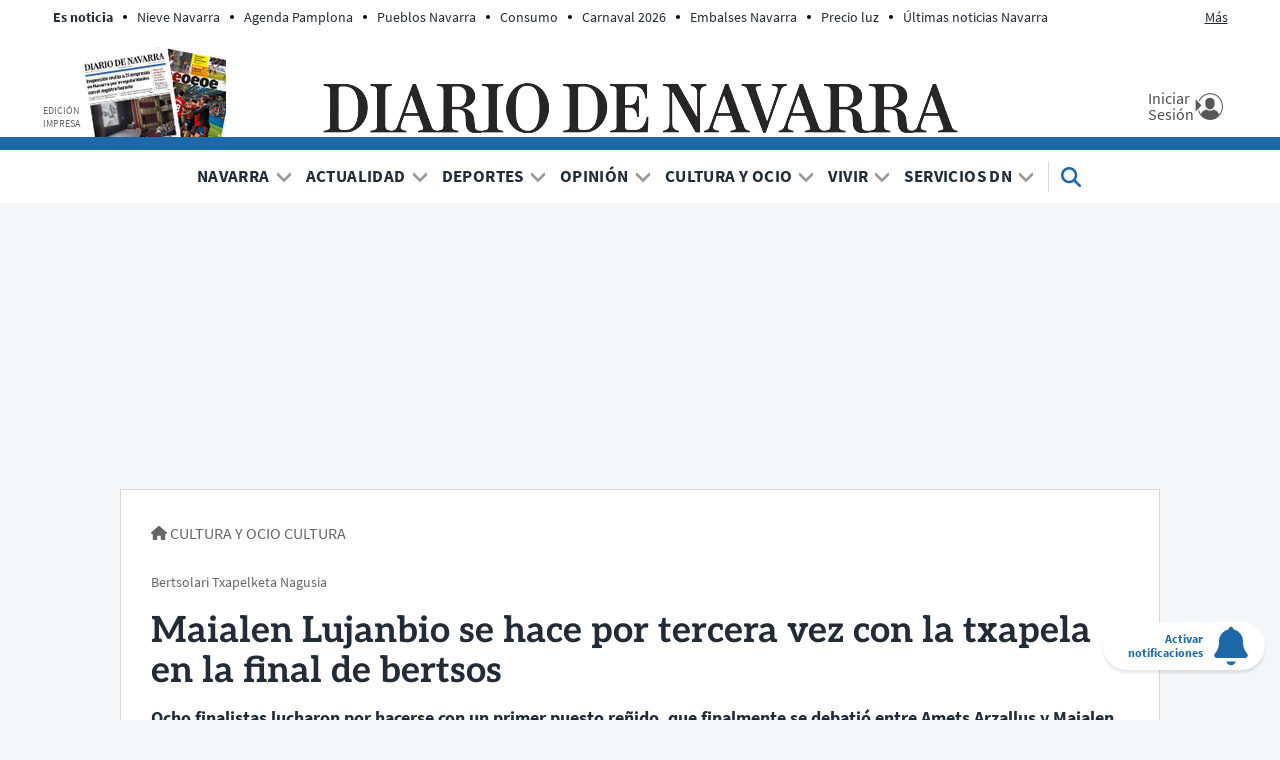

--- FILE ---
content_type: text/html; charset=UTF-8
request_url: https://www.diariodenavarra.es/noticias/cultura-ocio/cultura/2022/12/19/maialen-lujanbio-tercera-vez-txapela-final-bertsos-552044-1034.html
body_size: 91381
content:
<!DOCTYPE html>
    <html lang="es">
    <head>
        <meta http-equiv="Content-Type" content="text/html; charset=utf-8" />
            <meta name="viewport" content="width=device-width, initial-scale=1.0" />
    <!-- © DIARIO DE NAVARRA, S.A. -->
<meta name="copyright" content="Diario de Navarra, S.A.">
<link rel="dns-prefetch" href="//cdns.gigya.com">
<link rel="dns-prefetch" href="//cdns.eu1.gigya.com">
<link rel="dns-prefetch" href="//fonts.gstatic.com">
<link rel="dns-prefetch" href="//securepubads.g.doubleclick.net">
<link rel="dns-prefetch" href="//c.amazon-adsystem.com">
<link rel="dns-prefetch" href="//pghub.io">
<link rel="dns-prefetch" href="//cmanager-prometeo.appspot.com">
<link rel="dns-prefetch" href="//sb.scorecardresearch.com">
<link rel="dns-prefetch" href="//www.googletagmanager.com">
<link rel="dns-prefetch" href="//dkumiip2e9ary.cloudfront.net">
<link rel="dns-prefetch" href="//www.googletagservices.com">
<link rel="dns-prefetch" href="//www.google-analytics.com">
<link rel="preconnect" href="https://fonts.googleapis.com" />
<link rel="preconnect" href="https://sdk.privacy-center.org">
<link rel="preconnect" href="https://hb.20m.es">
<meta name="robots" content="max-image-preview:large">
<script type="text/javascript">
    function setViewPort(wideWidth, limitWidth, narrowWidth) {
        var eViewPort = document.getElementsByName('viewport')[0];
        var winWidth = document.documentElement.clientWidth;
        var vpWidth = (winWidth > limitWidth) ? wideWidth : narrowWidth;
        eViewPort.content = 'width=' + vpWidth;
    }
    setViewPort(1400, 500, 360);
</script>


                                
            
    <meta name="title" content="Maialen Lujanbio se hace por tercera vez con la txapela en la final de bertsos" />
<title>Maialen Lujanbio se hace por tercera vez con la txapela en la final de bertsos</title>
<link rel="canonical" href="https://www.diariodenavarra.es/noticias/cultura-ocio/cultura/2022/12/19/maialen-lujanbio-tercera-vez-txapela-final-bertsos-552044-1034.html" />
<meta name="description" content="Ocho finalistas lucharon por hacerse con un primer puesto reñido, que finalmente se debatió entre Amets Arzallus y Maialen Lujanbio" />
<meta name="keywords" content="maialen, lujanbio, tercera, vez, txapela" />
<meta name="news_keywords" content="maialen, lujanbio, tercera, vez, txapela" />
<meta name="author" content="Diario de Navarra" />
<meta name="language" content="es" />
<meta name="contributor" content="Diario de Navarra" />
<meta name="publisher" content="Diario de Navarra" />
<meta name="rating" content="General" />
<meta name="owner" content="Diario de Navarra" />
<meta name="robots" content="index, follow, max-image-preview:large" />
<meta name="locality" content="Pamplona, Navarra, España, U.E" />
<meta property="article:published_time" content="2022-12-19T06:00:00+01:00" />
<meta property="article:modified_time" content="2022-12-19T12:50:53+01:00" />
<meta property="article:section" content="Cultura" />
<meta property="fb:app_id" content="747508695357526" />

<meta property="og:title" content="Maialen Lujanbio se hace por tercera vez con la txapela en la final de bertsos" />
<meta property="og:description" content="Ocho finalistas lucharon por hacerse con un primer puesto reñido, que finalmente se debatió entre Amets Arzallus y Maialen Lujanbio" />
<meta property="og:image" content="https://imagenes.diariodenavarra.es/files/og_thumbnail/uploads/2022/12/18/68b06ed73d6c2.jpeg" />
<meta property="og:image:width" content="1200" />
<meta property="og:image:height" content="675" />
<meta property="og:type" content="article" />
<meta property="og:url" content="https://www.diariodenavarra.es/noticias/cultura-ocio/cultura/2022/12/19/maialen-lujanbio-tercera-vez-txapela-final-bertsos-552044-1034.html" />
<meta property="og:site_name" content="Diario de Navarra" />

<meta name="twitter:card" content="summary_large_image"/>
<meta name="twitter:site" content="@DiariodeNavarra"/>
<meta name="twitter:creator" content="@DiariodeNavarra"/>
<meta name="twitter:title" content="Maialen Lujanbio se hace por tercera vez con la txapela en la final de bertsos"/>
<meta property="twitter:description" content="Ocho finalistas lucharon por hacerse con un primer puesto reñido, que finalmente se debatió entre Amets Arzallus y Maialen Lujanbio"/>
<meta property="twitter:image" content="https://imagenes.diariodenavarra.es/files/og_thumbnail/uploads/2022/12/18/68b06ed73d6c2.jpeg"/>
<script src="/widgets/general/js/mustache.min.js"></script>
                                        <meta property="article:tag" content="Selecci&#x00F3;n&#x20;DN"/>
                                                <meta property="article:tag" content="Pabell&#x00F3;n&#x20;Navarra&#x20;Arena"/>
                                                <meta property="article:tag" content="&#x00DA;ltimas&#x20;noticias&#x20;Navarra"/>
                                                    

    <link rel="stylesheet" type="text/css" href="https://www.diariodenavarra.es/assets/screen.8b6d326f4576c6da7115.css"/>

                

    <script type="text/javascript">
    var accesscontrol = JSON.parse('{"pubDate":"20221219","section":104,"article":451699,"paywall":"PAY","access":"deny","user":"anonymous"}');
</script>


            
                                                                                    
                                                                                                                                                                                                                                                                                                        
<script type="text/javascript">

    var ox_plantilla = "articulo";
    var ox_articulo = "default";
    var ox_branded = "not_active";
    var ox_cat1 = "cultura_y_ocio";
    var ox_cat2 = "cultura";
    var ox_cat3 = "";
    var ox_cat4 = "";
    var ox_id = "451699";
    var cat_portada = "1034";
    var CAT_PUBLI = "cultura-ocio/cultura";
    var publi_ord = parseInt(Math.random() * 10000000000000000);
    var publi_tile = 1;
    var publi_dcopt = '';

</script>

                                                                                                                                                                                                                                                                                                           
                                                                                                                                                                                                                

                                                                                

                                                
    
<!-- Datalayer -->
<script>
window.dataLayer = window.dataLayer || [];
window.dataLayer.push(
{
"accesstype": (window.accesscontrol.paywall == 'PAY') ? 'suscripcion' : 'abierto',
"layout" : "noticia",
"categoria_id" : "3188",
"categoria" : "cultura-y-ocio",
"subcategoria_id" :"1034",
"subcategoria" : "cultura",
"terciariacategoria" : "",
"terciariacategoria_id" : "",
"lastmodify" : "191",
"createdby" : "",
"firma" : "Markel Trecet,Diario de Navarra",
"fechaactualizacion" : "2022-12-19 12:50:53",
"fechapublicacion" : "20221219",
"semantictag" : "",
"semanticCategory" : "",
"keywords" : "maialen, lujanbio, tercera, vez, txapela",
"noticia_id" : "552044",
"sessionCount" : "",
"mediatype" : "video,video,imagen",
"seotag" : "seleccion-dn,pabellon-navarra-arena,ultimas-noticias-navarra",
"platform" : "web",
"gaid" : "",
"su" : "",
"kid" : "",
}
);
</script>
<!-- End Datalayer-->

<!-- Prometeo -->
<script type="text/javascript">
(function () {
	window.Prometeo_now = Date.now();
	let loaded = false;
	const MEDIA_ID = "501";
	const USER_COOKIE = "gcu_dn";
	function getCookie(name) {
		const cookie = document.cookie
		.split('; ')
		.find((row) => row.startsWith(`${name}=`));
		return cookie ? cookie.slice(name.length + 1) : null;
	}
	const dataLayerObject = dataLayer && dataLayer[0] || {};
	window._PROMETEO_MEDIA_CONFIG = window._PROMETEO_MEDIA_CONFIG || {};
	window._PROMETEO_MEDIA_CONFIG.trackEvents = function(){};
	window._PROMETEO_MEDIA_CONFIG.siteId = MEDIA_ID;
	window._PROMETEO_MEDIA_CONFIG.author = dataLayerObject.firma || "" ;
	window._PROMETEO_MEDIA_CONFIG.author_id = dataLayerObject.createdBy || "" ;
	window._PROMETEO_MEDIA_CONFIG.publish_time = dataLayerObject.fechaactualizacion || "";
	window._PROMETEO_MEDIA_CONFIG.article_id = dataLayerObject.noticia_id || "";
	window._PROMETEO_MEDIA_CONFIG.content_type = dataLayerObject.layout || "";
	window._PROMETEO_MEDIA_CONFIG.section = dataLayerObject.categoria || "";
	window._PROMETEO_MEDIA_CONFIG.category_3 = dataLayerObject.terciariacategoria ||"" ;
	window._PROMETEO_MEDIA_CONFIG.tags = dataLayerObject.seotag ||"" ;
	window._PROMETEO_MEDIA_CONFIG.actual_block = (dataLayerObject.layout == 'articulo')? "block_1" || null : null;
	window._PROMETEO_MEDIA_CONFIG.sub_section = dataLayerObject.subcategoria || "";
	window._PROMETEO_MEDIA_CONFIG.accesstype = dataLayerObject.accesstype ||"";
	window._PROMETEO_MEDIA_CONFIG.userId = getCookie(USER_COOKIE);
	window._PROMETEO_MEDIA_CONFIG.cuser = USER_COOKIE;
	window._PROMETEO_MEDIA_CONFIG.thumbnail_image = "https://imagenes.diariodenavarra.es/files/low_quality/uploads/2022/12/18/68b06ed73d6c2.jpeg";
	window._PROMETEO_MEDIA_CONFIG.url = window.location.href;
})();
</script>
<!-- End Prometeo -->

<!-- Marfeel index meta-tags -->
<meta property="mrf:tags" content="layout:noticia" />
<meta property="mrf:tags" content="lastmodify:191" />
<!--<meta property="mrf:authors" content="" />-->
<meta property="mrf:tags" content="firma:Markel Trecet,Diario de Navarra" />
<meta property="mrf:tags" content="fechapublicacion:20221219" />
<meta property="mrf:tags" content="keywords:maialen;keywords:lujanbio;keywords:tercera;keywords:vez;keywords:txapela" />
<meta property="mrf:tags" content="noticia_id:552044" />
<meta property="mrf:tags" content="mediatype:video,video,imagen" />
<meta property="mrf:tags" content="accesstype:suscripcion" />
<meta property="mrf:tags" content="seotag:seleccion-dn;seotag:pabellon-navarra-arena;seotag:ultimas-noticias-navarra" />
<meta property="mrf:tags" content="categoria:cultura-y-ocio" />
<meta property="mrf:tags" content="subcategoria:cultura" />
<meta property="mrf:tags" content="terciariacategoria:sintc" />
<meta property="mrf:sections" content="cultura-y-ocio" /><meta property="mrf:tags" content="sub-section:cultura" /><!-- end Marfeel index meta-tags -->
<style>
	.c-detail__body iframe[src*="youtube.com/embed"]{
		aspect-ratio: 16 / 9;
		width: 100%;
		height: auto;
	}
</style>
<!-- Google Tag Manager -->
<script>(function(w,d,s,l,i){w[l]=w[l]||[];w[l].push({'gtm.start':
new Date().getTime(),event:'gtm.js'});var f=d.getElementsByTagName(s)[0],
j=d.createElement(s),dl=l!='dataLayer'?'&l='+l:'';j.async=true;j.src=
'https://www.googletagmanager.com/gtm.js?id='+i+dl;f.parentNode.insertBefore(j,f);
})(window,document,'script','dataLayer','GTM-KM22BXRR');</script>
<!-- Google Tag Manager addoor-->
<script>
if( window.accesscontrol.user != 'subscriber' && window.ox_plantilla === 'articulo' && (window.ox_articulo === 'default' || window.ox_articulo === 'opinion' || window.ox_articulo === 'entrevista' || window.ox_articulo === 'video' || window.ox_articulo === 'coverage' || window.ox_articulo === 'letter')){
	var m = setInterval(r, 100);
    function r(){
    	if(window.Mustache != undefined){
    		(function(w,d,s,l,i){w[l]=w[l]||[];w[l].push({'gtm.start':
			new Date().getTime(),event:'gtm.js'});var f=d.getElementsByTagName(s)[0],
			j=d.createElement(s),dl=l!='dataLayer'?'&l='+l:'';j.async=true;j.src=
			'https://www.googletagmanager.com/gtm.js?id='+i+dl;f.parentNode.insertBefore(j,f);
			})(window,document,'script','dataLayer','GTM-P3BNRJ4L');
			clearInterval(m);
    	}	
    }    
}
</script>
<!-- End Google Tag Manager -->
    


                <script type="application/ld+json">{"@context":"https:\/\/schema.org","@type":"NewsMediaOrganization","name":"Diario de Navarra","legalName":"Diario de Navarra S.A","url":"https:\/\/www.diariodenavarra.es","logo":{"@type":"ImageObject","url":"https:\/\/www.diariodenavarra.es\/images\/logo_dn_big.png","width":1800,"height":1800},"foundingDate":"1903","address":{"@type":"PostalAddress","streetAddress":"Zapateria 49","addressLocality":"Pamplona","addressRegion":"NA","postalCode":"31001","addressCountry":"ES"},"contactPoint":{"@type":"ContactPoint","contactType":"customer support","telephone":"948076068","email":"soporte@diariodenavarra.es"},"sameAs":["https:\/\/es.wikipedia.org\/wiki\/Diario_de_Navarra","https:\/\/es-es.facebook.com\/diariodenavarra","https:\/\/twitter.com\/DiariodeNavarra","https:\/\/www.youtube.com\/channel\/UCKCECBELUUinkKIO3h2JYuw"]}</script>
            <script type="application/ld+json">{"@context":"https:\/\/schema.org","@type":"WebSite","name":"Diario de Navarra","url":"https:\/\/www.diariodenavarra.es"}</script>
            <script type="application/ld+json">{"@context":"https:\/\/schema.org","@type":"BreadcrumbList","itemListElement":[{"@type":"ListItem","position":1,"name":"Inicio","item":"https:\/\/www.diariodenavarra.es"},{"@type":"ListItem","position":2,"name":"Cultura Y Ocio","item":"https:\/\/www.diariodenavarra.es\/noticias\/cultura-ocio\/portada"},{"@type":"ListItem","position":3,"name":"Cultura","item":"https:\/\/www.diariodenavarra.es\/noticias\/cultura-ocio\/cultura\/portada"},{"@type":"ListItem","position":4,"name":"Maialen Lujanbio Se Hace Por Tercera Vez Con La Txapela En La Final De Bertsos","item":"https:\/\/www.diariodenavarra.es\/noticias\/cultura-ocio\/cultura\/2022\/12\/19\/maialen-lujanbio-tercera-vez-txapela-final-bertsos-552044-1034.html"}]}</script>
            <script type="application/ld+json">{"@type":"ReportageNewsArticle","@context":"https:\/\/schema.org","headline":"Maialen Lujanbio se hace por tercera vez con la txapela en la final de bertsos","alternativeHeadline":"Bertsolari Txapelketa Nagusia","datePublished":"2022-12-19T06:00:00+0100","dateModified":"2022-12-19T12:50:53+0100","publisher":{"@type":"Organization","name":"Diario de Navarra","logo":{"@type":"ImageObject","url":"https:\/\/www.diariodenavarra.es\/images\/logo_dn_big.png","width":1800,"height":1800}},"description":"Ocho finalistas lucharon por hacerse con un primer puesto re\u00f1ido, que finalmente se debati\u00f3 entre Amets Arzallus y Maialen Lujanbio","keywords":"maialen, lujanbio, tercera, vez, txapela","articleSection":"Cultura","articleBody":"Familiares y amigos comenzaron a llenar el Navarra Arena desde primera hora de la ma\u00f1ana para lograr la mejor plaza en el mayor acontecimiento de la cultura vasca. Un total de 13.000 personas se dieron cita este domingo en la Bertsolari Txapelketa Nagusia, la final del campeonato de Bertsos organizado por Bertsozale Elkarte con Maialen Lujanbio como ganadora. Miles de aficionados disfrutaron durante  de la \u00faltima plaza de competici\u00f3n de poes\u00eda improvisada vasca celebrada en el Navarra Arena, batiendo el mayor r\u00e9cord de asistencia de asistencia desde su inauguraci\u00f3n. Ocho fueron los finalistas que lucharon por lograr la txapela en la primera final celebrada en Pamplona: Aitor Mendiluze Gonzalez, Alaia Martin Etxebeste, Amets Arzallus Antia, Be\u00f1at Gaztelumendi Arandia, Joanes Illarregi Marzol, Maialen Lujabio Zugasti, Nerea Ibarzabal Salegi y Sustrari Colina Akordabarrementeria. La XVIII edici\u00f3n del campeonato de bertsolaritza estuvo tambi\u00e9n repleta de novedades. Entre las m\u00e1s destacables, la presencia de tres mujeres en la final y tres nuevos estrenos. Alaia Martin, Nerea Ibarzabal y el navarro Joanes Illarregi, que lograron calificarse como finalistas despu\u00e9s de 14 sesiones de bertsos, que se han ido desarrollando en diferentes ciudades y pueblos desde el pasado mes de septiembre. Un recorrido que culmin\u00f3 este domingo en la capital navarra. Entre los ocho clasificados, cinco de ellos fueron finalistas de la pasada edici\u00f3n celebrada en el BBK de Barakaldo, siendo la figura m\u00e1s destacable la tres veces campeona la hernaniarra Maialen Lujanbio, que se hizo tambi\u00e9n con la txapela la pasada edici\u00f3n. \u201cLas cosas ocurren cuando tiene que ocurrir, un poquito m\u00e1s tarde de lo que ten\u00edan que ocurrir\u201d, cant\u00f3 Lujanbio en su regreso a la final, en referencia al receso de un a\u00f1o de la cita por la Covid-19. La ma\u00f1ana abri\u00f3 con un zortziko handia en parejas que comenz\u00f3 con Aitor Mendiluze y Nerea Ibarzabal. El tema escogido para dar el pistoletazo de salida a la primera etapa de la final fue la falta de inversi\u00f3n y la precariedad en el \u00e1mbito de la investigaci\u00f3n. \u201cUna sociedad debe saber cu\u00e1l es su prioridad\u201d, entonaban las rimas de Mendiluze en tono reivindicativo. Alaia Martin y Maialen Lujanbio tomaron el relevo con la crisis clim\u00e1tica como tema presentado. Las carcajadas se fueron abriendo hueco a lo largo de una ma\u00f1ana que cerr\u00f3 con la ganbarako lana, donde el tema escogido fue \u201clas sonrisas c\u00f3mplices entre dos\u201d. Illarregi apel\u00f3 a las sonrisas con bertsos sobre  la primera vez con una pareja. \u201cMe ha hecho un gui\u00f1o con el ojo, un beso peque\u00f1o en la boca, y ese beso me ha transmitido que no se ha ido tan mal\u201d. Un tema del que tambi\u00e9n hizo uso de su ingenio Martin desde un prisma distinto. \u201cCompartir las dos cosas, para m\u00ed es un lujo, primero la sonrisa y despu\u00e9s el beso\u201d. Un bertso en el que mencion\u00f3 una segunda primera vez en una relaci\u00f3n l\u00e9sbica. \u201cHoy tengo con una chica mi primera segunda vez\u201d. La vuelta a los escenarios en la segunda parte de la competici\u00f3n comenz\u00f3 con un cara a cara en hamarreko txikia. En el que no se tard\u00f3 en hacer un gui\u00f1o a \u2018la otra final\u2019. Lujanbio, en clave de humor, aprovech\u00f3 su intervenci\u00f3n para pedir a los asistentes mirar el m\u00f3vil \u201ccon disimulo\u201d ante la final  del mundial entre Argentina y Francia. A medida que se fueron acercando las siete de la tarde, las tensiones fueron cada vez m\u00e1s palpables ante la inminente decisi\u00f3n del jurado por elegir a los dos bertsolaris finalistas. Finalmente fueron Amets Arzallus y Maialen Lujanbio quienes se disputaron la txapela en el cuerpo a cuerpo definitivo. Un tira y afloja de dos temas sobre los que versar, en el que el humor no falt\u00f3  con un zortziko txikia en el que Arzallus tuvo que meterse en el papel de Lujanbio teniendo que recrear bertsos entorno a una pel\u00edcula autobiogr\u00e1fica de la hernaniarra. \u201cVa a costar igualar el look que tienes. No s\u00e9 qui\u00e9n me va a hacer la peluca\u201d, sentenciaba Arzallus en su segunda ronda. Finalmente, fue Maialen Lujanbio quien se hizo con la txapela con un \u00faltimo bertso sobre \u2018no tener plan B\u2019. \u201cEl \u00fanico plan que hay es el A, ya es hora de conocernos a nosotros mismos\u201d dec\u00eda su bertso reflexivo sobre la pandemia. Una merecida victoria aclamada por los asistentes que hicieron estruendo para volcarse con la ganadora. 26.000 manos aplaudiendo El reloj dio las 11:00 punto y el Navarra Arena se puso en pie para recibir a los finalistas en su camino al escenario. Una vez dio comienzo el evento m\u00e1s esperado, el silencio se apoder\u00f3 del complejo cuando Aitor Mendiluze enton\u00f3 sus primeros bertsos. Una jornada llena de emoci\u00f3n pero vivida con solemnidad. El estallido de 26.000 manos aplaudiendo al final de cada ronda fueron testigos de un p\u00fablico entregado a este fen\u00f3meno cultural idiosincr\u00e1sico. Aplausos que llenaron de calor y agradecimiento un certamen de alta tensi\u00f3n donde la concentraci\u00f3n fue clave para dejar fluir el ingenio. Una Txapelketa Nagusia que comenz\u00f3 con 42 bertsolaris en la primera fase de la competici\u00f3n y en el que Joanes Illarregi fue el \u00fanico navarro en poder hacerse un hueco en el \u00faltimo tramo clasificatorio. Dos veces finalista en la competici\u00f3n de bertsos de Navarra, el leitzatarra ha estado muy ligado al mundo del canto improvisado desde los 8 a\u00f1os, siendo miembro de la escuela de bertso de su pueblo. Un d\u00eda de especial relevancia en la carrera de Illaregi por su debut con tan solo 23 a\u00f1os cumpliendo el sue\u00f1o de cualquier bertsozale al poder estar entre los grandes bertsolaris de nuestros d\u00edas. Un evento que cont\u00f3 con la presencia de 350 trabajadores y voluntarios que hicieron posible que la magia se hiciera el domingo de ayer en Pamplona. As\u00ed lo sinti\u00f3 la catalana Susana L\u00f3pez Bigas que asist\u00eda emocionada a su primera final, \u201che aprendido euskera en 8 meses con el objetivo puesto en poder venir a esta final a entender los bertsos. Soy de Barcelona pero desde la primera vez que escuch\u00e9 un bertso, sin ni siquiera entenderlo, me lleg\u00f3 adentro\u201d. Una espera que mereci\u00f3 la pena desde que se hiciera con sus entradas en junio, hace ya medio a\u00f1o. \u201cCompramos las entradas en junio. Hay mucho nivel pero me he llevado una gran sorpresa con Alaia, no me lo esperaba. Tanto ella como Amets tienen un alt\u00edsimo nivel, aunque Joanes siempre me emociona\u201d. Un fen\u00f3meno cultural donde los protagonistas no dejaron de ser los aficionados al bertsolarismo. \u201cEs la segunda vez que vengo a la final. La espera se me ha hecho larga, especialmente este \u00faltimo a\u00f1o. Lo que m\u00e1s disfruto de la competici\u00f3n es la Ganbara porque al final es donde m\u00e1s ves las habilidades de cada uno y hacia donde tira\u201d, comentaba Leire Munagorri Ugartemendia, acompa\u00f1ada por sus amigas instantes antes de dar comienzo a la segunda parte de la jornada. \u201cMi favorita es Maialen. Los bertsos son una arte, el juego de palabras que hay c\u00f3mo intentan encaminar el tema\u201d. Una apuesta villabonatarra que termin\u00f3 por cumplirse. \u201cGanar la batalla a la desesperanza\u201d La veterana bertsolari se hizo por tercera vez con el premio que le fue entregado por el expresidente de la entidad organizadora I\u00f1aki Murua Jauregi. Una competici\u00f3n en la que estuvo clasificada a la final al resultar ganadora en la edici\u00f3n de 2017. Lujanbio volvi\u00f3 a recoger la txapela convirti\u00e9ndose en la primera mujer en ser tres veces campeona ante un p\u00fablico volcado que, una vez m\u00e1s quiso, quiso otorgar el reconocimiento a la \u00fanica mujer campeona de la historia de la competici\u00f3n. Un agradecimiento que la ganadora devolvi\u00f3 con un \u00faltimo bertso de despedida. \u201cLlegar a la txapela con una lengua viva bailarina para ganar la batalla a la desesperanza\u201d, recit\u00f3 la campeona con la txapela en la cabeza animando a los asistentes a tener un papel activo ante los desaf\u00edos que vivimos en estos nuevos tiempos, con la pandemia atr\u00e1s pero con nuevos retos donde, seg\u00fan indica su bertso, es hora de levantarse para unirse a \u201dbellas marchas\u201d para luchar por este mundo que ha cogido tan duro aspecto.","mainEntityOfPage":{"@type":"WebPage","@id":"https:\/\/www.diariodenavarra.es\/noticias\/cultura-ocio\/cultura\/2022\/12\/19\/maialen-lujanbio-tercera-vez-txapela-final-bertsos-552044-1034.html"},"author":{"name":"Markel Trecet"},"image":[{"@type":"ImageObject","url":"https:\/\/imagenes.diariodenavarra.es\/files\/article_main_microformat\/uploads\/2022\/12\/18\/68b06ed73d6c2.jpeg","width":1200,"height":675},{"@type":"ImageObject","url":"https:\/\/imagenes.diariodenavarra.es\/files\/article_main_microformat\/uploads\/2022\/12\/18\/68b06ed7e08b9.jpeg","width":1200,"height":675},{"@type":"ImageObject","url":"https:\/\/imagenes.diariodenavarra.es\/files\/article_main_microformat\/uploads\/2022\/12\/19\/68b06eda2540a.jpeg","width":1200,"height":675}],"video":[],"audio":[],"copyrightHolder":"Diario de Navarra, S.A.","copyrightNotice":"Queda prohibida toda reproducci\u00f3n sin permiso escrito de la empresa a los efectos del art\u00edculo 32.1, p\u00e1rrafo segundo, de la Ley de Propiedad Intelectual Espa\u00f1ola. https:\/\/www.boe.es\/buscar\/act.php?id=BOE-A-1996-8930","copyrightYear":"2026","isAccessibleForFree":false,"isPartOf":{"@type":["CreativeWork","Product"],"name":"Diario de Navarra","productID":"diariodenavarra.es:showcase"},"hasPart":{"@type":"WebPageElement","isAccessibleForFree":false,"cssSelector":".c-detail__body"}}</script>
        
    <script type="text/javascript" src="https://www.diariodenavarra.es/assets/article.bundle.js" defer></script>


                            <link rel="alternate" type="application/rss+xml" title="RSS | Diario de Navarra" href="/rss/contenidos.xml"/>
                        <link type="image/x-icon" href="https://www.diariodenavarra.es/images/favicon.ico" rel="shortcut icon" />
        <link type="image/x-icon" href="https://www.diariodenavarra.es/images/favicon.ico" rel="icon" />
        <link type="image/x-icon" href="https://www.diariodenavarra.es/images/iphone_dn.png" rel="apple-touch-icon" />
                <!-- Google showcase scripts -->
<script type="didomi/javascript" data-vendor="didomi:google" async subscriptions-control="manual" src="https://news.google.com/swg/js/v1/swg.js"></script>
<script type="didomi/javascript" data-vendor="didomi:google" async src="https://news.google.com/swg/js/v1/swg-gaa.js"></script>
<script type="didomi/javascript" data-vendor="didomi:google" src="https://accounts.google.com/gsi/client" async defer></script>
<script type="didomi/javascript" data-vendor="didomi:google" src="/widgets/showcase/main.js?v=20221128" defer></script>
<!-- End Google showcase scripts -->
<style>
  div#AdSlot_megabanner {
    padding-top: 15px !important;
    min-height: 265px;
    text-align: center;
  }
  @media only screen and (max-width: 767px){
    div#AdSlot_megabanner {
     min-height: 115px !important;
    }
  }
  .c-header.c-header--sticky {
	  height:inherit!important;
  }
  .c-title--obituary{
    margin-bottom:20px;
  }
</style>

    </head>
    <body     
    class="article-page "
>
                    <noscript><iframe src="https://www.googletagmanager.com/ns.html?id=GTM-KM22BXRR"
height="0" width="0" style="display:none;visibility:hidden"></iframe></noscript>
        <div id="main-container" class="main-container">

            <header class="c-header" id="cab">
    <div class="c-header__top center con">
        <div class="c-header__aside">
            <div class="o-container">
                                    <div class="c-header__aside__container"><p class="c-header__aside__title"><span>Es noticia</span></p><ul class="c-header__aside__list"><li class="c-header__aside__item"><a class="c-header__aside__link" href="/noticias/navarra/2026/01/22/vuelve-nieve-navarra-semana-informa-aemet-807466-15.html">Nieve Navarra</a></li><li class="c-header__aside__item"><a class="c-header__aside__link" href="/noticias/navarra/pamplona-comarca/pamplona/2026/01/22/planes-ninos-pamplona-semana-fiesta-gigantes-teatro-danza-807364-17.html">Agenda Pamplona</a></li><li class="c-header__aside__item"><a class="c-header__aside__link" href="/noticias/vivir/turismo/2026/01/23/pueblo-navarra-rodeado-leyendas-conocido-estelas-funerarias-destaca-revista-national-geographic-807486-111.html">Pueblos Navarra</a></li><li class="c-header__aside__item"><a class="c-header__aside__link" href="/noticias/vivir/gastronomia/red-comiendo/2026/01/23/superalimento-infravalorado-aumenta-proteina-diaria-cuida-salud-cardiovascular-807495-110.html">Consumo</a></li><li class="c-header__aside__item"><a class="c-header__aside__link" href="/noticias/actualidad/nacional/2026/01/21/carnaval-2026-fechas-comunidades-sera-festivo-ano-807340-28.html">Carnaval 2026</a></li><li class="c-header__aside__item"><a class="c-header__aside__link" href="/noticias/navarra/2026/01/21/embalses-navarra-semana-19-enero-situacion-yesa-alloz-eugi-e-itoiz-807226-15.html">Embalses Navarra</a></li><li class="c-header__aside__item"><a class="c-header__aside__link" href="/noticias/vivir/consumo/2026/01/20/subira-precio-luz-2026-807087-121.html">Precio luz</a></li><li class="c-header__aside__item"><a class="c-header__aside__link" href="https://www.diariodenavarra.es/tag/ultimas-noticias-navarra" rel>Últimas noticias Navarra</a></li><li class="c-header__aside__item"><a class="c-header__aside__link" href="https://www.diariodenavarra.es/tag/sucesos-navarra" rel>Sucesos Navarra</a></li></ul></div>
                            </div>
        </div>
        <div class="c-header__middle">
            <button class="c-header__nav-btn" data-type="menu" aria-label="Menu">
                <span class="c-header__nav-btn__txt u-show-lg-only">Menú</span>
                <div class="hamburger-box">
                    <div class="hamburger-inner"></div>
                </div>
            </button>
            <div class="c-header__print">
                <a href="https://epaperdn.diariodenavarra.es/e-paper_diario/ " title="Edición impresa" class="imp" target="_blank">
                    <span>Edición impresa</span>
                    <img src="https://www.diariodenavarra.es/images/edicion_impresa.png" alt="Edición impresa" width="143" height="90">
                </a>
            </div>
                <a href="https://www.diariodenavarra.es/" title="Diario de Navarra">
        <img src="https://www.diariodenavarra.es/images/logo_dn.png" alt="Diario de Navarra" width="635" height="50">
        <span class="sr-only">Diario de Navarra</span>
    </a>
            <div class="c-header__options">
                <div id="loginwrapper2_header" class="loginwrapper2">
                    <a href="/pags/inicio-sesion.html" title="Mi Cuenta" class="c-header__user login loginGigya">
                        <div class="c-header__user__container">
                        <span class="c-header__user__txt">
                            <span>Iniciar Sesión</span>
                        </span>
                        </div>
                    </a>
                </div>
                <a href="https://mundodn.diariodenavarra.es/nuestros-productos/suscripcion-diario-navarra.html?utm_source=diariodenavarra.es&amp;amp;utm_medium=referral&amp;amp;utm_campaign=Boton_home"
                   title="Suscríbete" class="o-button o-button--primary susc" style="display:none;" target="_blank">Suscríbete</a>
            </div>
        </div>
    </div>
    <div class="c-header__nav" id="nav">
        <form action="/search" class="c-header__search__form" data-name="form_search">
            <button class="c-header__search" data-type="search">
                <svg class="c-header__search__icon" width="24" height="24" xmlns="http://www.w3.org/2000/svg" viewBox="0 0 512 512">
                    <path d="M416 208c0 45.9-14.9 88.3-40 122.7L502.6 457.4c12.5 12.5 12.5 32.8 0 45.3s-32.8 12.5-45.3 0L330.7 376c-34.4 25.2-76.8 40-122.7 40C93.1 416 0 322.9 0 208S93.1 0 208 0S416 93.1 416 208zM208 352a144 144 0 1 0 0-288 144 144 0 1 0 0 288z"></path>
                </svg>
                <span class="sr-only">Buscar</span>
            </button>

            <input type="search" placeholder="Escribe aquí tu búsqueda en DN.es" name="q">
            <button data-type="reset" class="c-header__search__close" style="display: none;">
                <svg xmlns="http://www.w3.org/2000/svg" width="10" height="10" viewBox="0 0 32 32" fill="none">
                    <path d="M15.9996 17.2375L27.3809 28.6188L28.6183 27.3813L17.237 16.0001L28.6183 4.61878L27.3809 3.38135L15.9996 14.7626L4.6183 3.38135L3.38086 4.61878L14.7621 16.0001L3.38086 27.3813L4.6183 28.6188L15.9996 17.2375Z" fill="none" stroke="currentColor" stroke-width="4"></path>
                </svg>
                <span class="sr-only">Cerrar</span>
            </button>
        </form>
        <nav class="c-header__nav__container">
            <a href="https://www.diariodenavarra.es/" title="Actualidad Navarra, Pamplona, Tudela, Estella, Osasuna, Deportes, Gobierno de Navarra, Ayuntamiento de Pamplona, Política, Economía, Trabajo, Sociedad.">
                <img src="https://www.diariodenavarra.es/images/logo_dn_sticky.png" class="c-header__nav__logo" alt="Actualidad Navarra, Pamplona, Tudela, Estella, Osasuna, Deportes, Gobierno de Navarra, Ayuntamiento de Pamplona, Política, Economía, Trabajo, Sociedad." width="72" height="72">
            </a>
                            <ul class="c-header__nav__list" itemscope="navigation" itemtype="https://schema.org/SiteNavigationElement"><li class="c-header__nav__item"><span itemprop="name"><a itemprop="url" class="c-header__nav__link" href="/noticias/navarra/portada/">Navarra</a></span><div class="c-header__nav__icon"><span class="c-header__nav__more u-hide-menu">+</span><span class="c-header__nav__less u-hide-menu">_</span><svg class="u-hide-menu-max" xmlns="http://www.w3.org/2000/svg" width="8" height="4" viewbox="0 0 8 4"><path d="M0 0 L4 4 L8 0" stroke="currentColor" stroke-width="1.5" fill="none"></path></svg></div><nav class="c-header__nav__child"><div class="c-header__submenu"><div class="c-header__submenu__column"><ul><li class="c-header__nav__item"><span itemprop="name"><a class="c-header__nav__link" itemprop="url" href="/noticias/navarra/pamplona-comarca/portada/">Pamplona y Comarca</a></span></li><li class="c-header__nav__item"><span itemprop="name"><a class="c-header__nav__link" itemprop="url" href="/noticias/navarra/tudela-ribera/portada/">Tudela y Ribera</a></span></li><li class="c-header__nav__item"><span itemprop="name"><a class="c-header__nav__link" itemprop="url" href="/noticias/navarra/tierra-estella/portada/">Tierra Estella</a></span></li><li class="c-header__nav__item"><span itemprop="name"><a class="c-header__nav__link" itemprop="url" href="/noticias/navarra/tafalla-zona-media/portada/">Tafalla y Zona Media</a></span></li></ul></div><div class="c-header__submenu__column"><ul><li class="c-header__nav__item"><span itemprop="name"><a class="c-header__nav__link" itemprop="url" href="/noticias/navarra/sanguesa-merindad/portada/">Sangüesa y Merindad</a></span></li><li class="c-header__nav__item"><span itemprop="name"><a class="c-header__nav__link" itemprop="url" href="/noticias/navarra/zona-norte/portada/">Zona Norte</a></span></li><li class="c-header__nav__item"><span itemprop="name"><a class="c-header__nav__link" itemprop="url" href="/noticias/vivir/educacion/portada/">Educación y Familia</a></span></li><li class="c-header__nav__item"><span itemprop="name"><a class="c-header__nav__link" itemprop="url" href="/noticias/negocios/dn-management/portada/">DN Management</a></span></li></ul></div><div class="c-header__submenu__column"><ul><li class="c-header__nav__item"><span itemprop="name"><a class="c-header__nav__link" itemprop="url" href="/noticias/negocios/vivienda/portada/">Vivienda</a></span></li><li class="c-header__nav__item"><span itemprop="name"><a class="c-header__nav__link" itemprop="url" href="/noticias/negocios/dn-inmo/portada/">DN Inmo</a></span></li><li class="c-header__nav__item"><span itemprop="name"><a class="c-header__nav__link" itemprop="url" href="/noticias/san-fermin/portada/">San Fermín </a></span></li><li class="c-header__nav__item"><span itemprop="name"><a class="c-header__nav__link" itemprop="url" href="/noticias/dn/portada/">Selección de la redacción</a></span></li></ul></div></div></nav></li><li class="c-header__nav__item"><span itemprop="name"><a itemprop="url" class="c-header__nav__link" href="/noticias/actualidad/portada/">Actualidad</a></span><div class="c-header__nav__icon"><span class="c-header__nav__more u-hide-menu">+</span><span class="c-header__nav__less u-hide-menu">_</span><svg class="u-hide-menu-max" xmlns="http://www.w3.org/2000/svg" width="8" height="4" viewbox="0 0 8 4"><path d="M0 0 L4 4 L8 0" stroke="currentColor" stroke-width="1.5" fill="none"></path></svg></div><nav class="c-header__nav__child"><div class="c-header__submenu"><div class="c-header__submenu__column"><ul><li class="c-header__nav__item"><span itemprop="name"><a class="c-header__nav__link" itemprop="url" href="/noticias/actualidad/nacional/portada/">Nacional</a></span></li><li class="c-header__nav__item"><span itemprop="name"><a class="c-header__nav__link" itemprop="url" href="/noticias/actualidad/internacional/portada/">Internacional</a></span></li></ul></div><div class="c-header__submenu__column"><ul><li class="c-header__nav__item"><span itemprop="name"><a class="c-header__nav__link" itemprop="url" href="/noticias/negocios/economia/portada/">Economía</a></span></li><li class="c-header__nav__item"><span itemprop="name"><a class="c-header__nav__link" itemprop="url" href="/noticias/sucesos/portada/">Sucesos</a></span></li></ul></div></div></nav></li><li class="c-header__nav__item"><span itemprop="name"><a itemprop="url" class="c-header__nav__link" href="/noticias/deportes/portada/">Deportes</a></span><div class="c-header__nav__icon"><span class="c-header__nav__more u-hide-menu">+</span><span class="c-header__nav__less u-hide-menu">_</span><svg class="u-hide-menu-max" xmlns="http://www.w3.org/2000/svg" width="8" height="4" viewbox="0 0 8 4"><path d="M0 0 L4 4 L8 0" stroke="currentColor" stroke-width="1.5" fill="none"></path></svg></div><nav class="c-header__nav__child"><div class="c-header__submenu"><div class="c-header__submenu__column"><ul><li class="c-header__nav__item"><span itemprop="name"><a class="c-header__nav__link" itemprop="url" href="/noticias/deportes/futbol/osasuna/portada/">Osasuna</a></span></li><li class="c-header__nav__item"><span itemprop="name"><a class="c-header__nav__link" itemprop="url" href="/noticias/deportes/futbol/portada/">Fútbol</a></span></li><li class="c-header__nav__item"><span itemprop="name"><a class="c-header__nav__link" itemprop="url" href="/noticias/deportes/futbol/futbol-navarra/portada/">Fútbol Navarro</a></span></li><li class="c-header__nav__item"><span itemprop="name"><a class="c-header__nav__link" itemprop="url" href="/noticias/deportes/futbol-sala/portada/">Fútbol sala</a></span></li></ul></div><div class="c-header__submenu__column"><ul><li class="c-header__nav__item"><span itemprop="name"><a class="c-header__nav__link" itemprop="url" href="/noticias/deportes/pelota/portada/">Pelota</a></span></li><li class="c-header__nav__item"><span itemprop="name"><a class="c-header__nav__link" itemprop="url" href="/noticias/deportes/dn-running/portada/">DN Running</a></span></li><li class="c-header__nav__item"><span itemprop="name"><a class="c-header__nav__link" itemprop="url" href="/noticias/deportes/balonmano/portada/">Balonmano</a></span></li><li class="c-header__nav__item"><span itemprop="name"><a class="c-header__nav__link" itemprop="url" href="/noticias/deportes/ciclismo/portada/">Ciclismo</a></span></li></ul></div><div class="c-header__submenu__column"><ul><li class="c-header__nav__item"><span itemprop="name"><a class="c-header__nav__link" itemprop="url" href="/noticias/deportes/baloncesto/portada/">Baloncesto</a></span></li><li class="c-header__nav__item"><span itemprop="name"><a class="c-header__nav__link" itemprop="url" href="/noticias/deportes/deportes-motor/portada/">Deportes de motor</a></span></li><li class="c-header__nav__item"><span itemprop="name"><a class="c-header__nav__link" itemprop="url" href="/noticias/deportes/tenis/portada/">Tenis</a></span></li><li class="c-header__nav__item"><span itemprop="name"><a class="c-header__nav__link" itemprop="url" href="/noticias/deportes/mas-deporte/portada/">Más deporte</a></span></li></ul></div></div></nav></li><li class="c-header__nav__item"><span itemprop="name"><a itemprop="url" class="c-header__nav__link" href="/noticias/opinion/portada/">Opinión</a></span><div class="c-header__nav__icon"><span class="c-header__nav__more u-hide-menu">+</span><span class="c-header__nav__less u-hide-menu">_</span><svg class="u-hide-menu-max" xmlns="http://www.w3.org/2000/svg" width="8" height="4" viewbox="0 0 8 4"><path d="M0 0 L4 4 L8 0" stroke="currentColor" stroke-width="1.5" fill="none"></path></svg></div><nav class="c-header__nav__child"><div class="c-header__submenu"><div class="c-header__submenu__column"><ul><li class="c-header__nav__item"><span itemprop="name"><a class="c-header__nav__link" itemprop="url" href="/noticias/participacion/cartasaldirector/portada/">Cartas Al Director</a></span></li></ul></div><div class="c-header__submenu__column"><ul><li class="c-header__nav__item"><span itemprop="name"><a class="c-header__nav__link" itemprop="url" href="/noticias/participacion/portada/">Participación</a></span></li></ul></div></div></nav></li><li class="c-header__nav__item"><span itemprop="name"><a itemprop="url" class="c-header__nav__link" href="/noticias/cultura-ocio/portada/">Cultura y Ocio</a></span><div class="c-header__nav__icon"><span class="c-header__nav__more u-hide-menu">+</span><span class="c-header__nav__less u-hide-menu">_</span><svg class="u-hide-menu-max" xmlns="http://www.w3.org/2000/svg" width="8" height="4" viewbox="0 0 8 4"><path d="M0 0 L4 4 L8 0" stroke="currentColor" stroke-width="1.5" fill="none"></path></svg></div><nav class="c-header__nav__child"><div class="c-header__submenu"><div class="c-header__submenu__column"><ul><li class="c-header__nav__item"><span itemprop="name"><a class="c-header__nav__link" itemprop="url" href="/noticias/cultura-ocio/ocio/portada/">OCIO</a></span></li><li class="c-header__nav__item"><span itemprop="name"><a class="c-header__nav__link" itemprop="url" href="/pags/definde.html">Agenda de ocio</a></span></li><li class="c-header__nav__item"><span itemprop="name"><a class="c-header__nav__link" itemprop="url" href="/tag/festivales">Fiestas y festivales populares</a></span></li><li class="c-header__nav__item"><span itemprop="name"><a class="c-header__nav__link" itemprop="url" href="/noticias/vivir/turismo/portada/">Turismo</a></span></li><li class="c-header__nav__item"><span itemprop="name"><a class="c-header__nav__link" itemprop="url" href="/noticias/vivir/gastronomia/portada/">Gastronomía</a></span></li><li class="c-header__nav__item"><span itemprop="name"><a class="c-header__nav__link" itemprop="url" href="/noticias/magazine/television/portada/">Televisión</a></span></li><li class="c-header__nav__item"><span itemprop="name"><a class="c-header__nav__link" itemprop="url" href="/tag/videojuegos">Videojuegos</a></span></li><li class="c-header__nav__item"><span itemprop="name"><a class="c-header__nav__link" itemprop="url" href="/pags/pasatiempos-dn.html">Pasatiempos </a></span></li></ul></div><div class="c-header__submenu__column"><ul><li class="c-header__nav__item"><span itemprop="name"><a class="c-header__nav__link" itemprop="url" href="/noticias/cultura-ocio/cultura/portada/">CULTURA</a></span></li><li class="c-header__nav__item"><span itemprop="name"><a class="c-header__nav__link" itemprop="url" href="/tag/musica">Música</a></span></li><li class="c-header__nav__item"><span itemprop="name"><a class="c-header__nav__link" itemprop="url" href="https://www.diariodenavarra.es/tag/teatro" title="Teatro" rel>Teatro</a></span></li><li class="c-header__nav__item"><span itemprop="name"><a class="c-header__nav__link" itemprop="url" href="/tag/espectaculos">Espectáculos (magia, danza)</a></span></li><li class="c-header__nav__item"><span itemprop="name"><a class="c-header__nav__link" itemprop="url" href="/noticias/vivir/ciencia/portada/">Ciencia</a></span></li><li class="c-header__nav__item"><span itemprop="name"><a class="c-header__nav__link" itemprop="url" href="/tag/arte">Arte</a></span></li></ul></div><div class="c-header__submenu__column"><ul><li class="c-header__nav__item"><span itemprop="name"><a class="c-header__nav__link" itemprop="url" href="/tag/libros">Libros</a></span></li><li class="c-header__nav__item"><span itemprop="name"><a class="c-header__nav__link" itemprop="url" href="/tag/cine">Cine</a></span></li><li class="c-header__nav__item"><span itemprop="name"><a class="c-header__nav__link" itemprop="url" href="/tag/series-television">Series </a></span></li><li class="c-header__nav__item"><span itemprop="name"><a class="c-header__nav__link" itemprop="url" href="/tag/historia">Historia y patrimonio</a></span></li></ul></div></div></nav></li><li class="c-header__nav__item"><span itemprop="name"><a itemprop="url" class="c-header__nav__link" href="/noticias/vivir/portada/">Vivir</a></span><div class="c-header__nav__icon"><span class="c-header__nav__more u-hide-menu">+</span><span class="c-header__nav__less u-hide-menu">_</span><svg class="u-hide-menu-max" xmlns="http://www.w3.org/2000/svg" width="8" height="4" viewbox="0 0 8 4"><path d="M0 0 L4 4 L8 0" stroke="currentColor" stroke-width="1.5" fill="none"></path></svg></div><nav class="c-header__nav__child"><div class="c-header__submenu"><div class="c-header__submenu__column"><ul><li class="c-header__nav__item"><span itemprop="name"><a class="c-header__nav__link" itemprop="url" href="/noticias/vivir/motor/portada/">Motor</a></span></li><li class="c-header__nav__item"><span itemprop="name"><a class="c-header__nav__link" itemprop="url" href="/noticias/vivir/tecnologia/portada/">Tecnología</a></span></li></ul></div><div class="c-header__submenu__column"><ul><li class="c-header__nav__item"><span itemprop="name"><a class="c-header__nav__link" itemprop="url" href="/noticias/vivir/vida-sana/portada/">Vida Sana y bienestar</a></span></li><li class="c-header__nav__item"><span itemprop="name"><a class="c-header__nav__link" itemprop="url" href="/noticias/vivir/moda/portada/">Moda</a></span></li></ul></div><div class="c-header__submenu__column"><ul><li class="c-header__nav__item"><span itemprop="name"><a class="c-header__nav__link" itemprop="url" href="/noticias/magazine/portada/">Gente y famosos</a></span></li><li class="c-header__nav__item"><span itemprop="name"><a class="c-header__nav__link" itemprop="url" href="/noticias/vivir/seguros/portada/">Seguros</a></span></li></ul></div></div></nav></li><li class="c-header__nav__item"><span itemprop="name"><a itemprop="url" class="c-header__nav__link" href="/pags/servicios/servicios-diario-navarra.html">Servicios DN</a></span><div class="c-header__nav__icon"><span class="c-header__nav__more u-hide-menu">+</span><span class="c-header__nav__less u-hide-menu">_</span><svg class="u-hide-menu-max" xmlns="http://www.w3.org/2000/svg" width="8" height="4" viewbox="0 0 8 4"><path d="M0 0 L4 4 L8 0" stroke="currentColor" stroke-width="1.5" fill="none"></path></svg></div><nav class="c-header__nav__child"><div class="c-header__submenu"><div class="c-header__submenu__column"><span class="title">PARA <i>SUSCRIPTORES</i></span><ul><li class="c-header__nav__item"><span itemprop="name"><a class="c-header__nav__link" itemprop="url" href="https://diariodenavarra.mynews.es/" target="_blank" title="Hemeroteca" rel="nofollow noreferrer">Hemeroteca DN</a></span></li><li class="c-header__nav__item"><span itemprop="name"><a class="c-header__nav__link" itemprop="url" href="/esquelas" title="Esquelas" rel>Esquelas</a></span></li><li class="c-header__nav__item"><span itemprop="name"><a class="c-header__nav__link" itemprop="url" href="https://epaperdn.diariodenavarra.es/e-paper_diario/" target="_blank" title="Edición impresa" rel="nofollow noreferrer">Edición impresa DN</a></span></li><li class="c-header__nav__item"><span itemprop="name"><a class="c-header__nav__link" itemprop="url" href="https://mundodn.diariodenavarra.es/nuestros-productos/clubdn.html" target="_blank" title="Club DN" rel="nofollow noreferrer">Club DN</a></span></li></ul></div><div class="c-header__submenu__column"><span class="title">otros servicios</span><ul><li class="c-header__nav__item"><span itemprop="name"><a class="c-header__nav__link" itemprop="url" href="/noticias/hemeroteca-diario-de-navarra/portada/">Hemeroteca Diario de Navarra</a></span></li><li class="c-header__nav__item"><span itemprop="name"><a class="c-header__nav__link" itemprop="url" href="/pags/boletines.html">Boletines</a></span></li><li class="c-header__nav__item"><span itemprop="name"><a class="c-header__nav__link" itemprop="url" href="/pags/servicios/el-tiempo-navarra.html">El tiempo</a></span></li><li class="c-header__nav__item"><span itemprop="name"><a class="c-header__nav__link" itemprop="url" href="/pags/servicios/horoscopo.html">Horóscopo</a></span></li><li class="c-header__nav__item"><span itemprop="name"><a class="c-header__nav__link" itemprop="url" href="/pags/farmacias.html">Farmacias de guardia</a></span></li></ul></div><div class="c-header__submenu__column"><ul><li class="c-header__nav__item"><span itemprop="name"><a class="c-header__nav__link" itemprop="url" href="/pags/servicios/misas.html">Horario misa</a></span></li><li class="c-header__nav__item"><span itemprop="name"><a class="c-header__nav__link" itemprop="url" href="/pags/loterias.html">Loterías</a></span></li><li class="c-header__nav__item"><span itemprop="name"><a class="c-header__nav__link" itemprop="url" href="/pags/servicios/dn-clasificados.html">DN Clasificados</a></span></li><li class="c-header__nav__item"><span itemprop="name"><a class="c-header__nav__link" itemprop="url" href="https://mundodn.diariodenavarra.es/" title="Mundo DN" rel="nofollow noreferrer">Mundo DN</a></span></li><li class="c-header__nav__item"><span itemprop="name"><a class="c-header__nav__link" itemprop="url" href="/pags/programacion-tv.html">Programación TV</a></span></li></ul></div></div></nav></li></ul>
                        <button class="c-header__search" data-type="search">
                <svg class="c-header__search__icon" width="24" height="24" xmlns="http://www.w3.org/2000/svg" viewBox="0 0 512 512">
                    <path d="M416 208c0 45.9-14.9 88.3-40 122.7L502.6 457.4c12.5 12.5 12.5 32.8 0 45.3s-32.8 12.5-45.3 0L330.7 376c-34.4 25.2-76.8 40-122.7 40C93.1 416 0 322.9 0 208S93.1 0 208 0S416 93.1 416 208zM208 352a144 144 0 1 0 0-288 144 144 0 1 0 0 288z"></path>
                </svg>
                <span class="sr-only">Buscar</span>
            </button>
            <div class="c-header__options">
                <div id="loginwrapper2_menu" class="loginwrapper2">
                    <a href="/pags/inicio-sesion.html" title="Mi Cuenta" class="c-header__user login loginGigya">
                        <div class="c-header__user__container">
                        <span class="c-header__user__txt">
                            <span>Iniciar Sesión</span>
                        </span>
                        </div>
                    </a>
                </div>
                <a href="https://mundodn.diariodenavarra.es/nuestros-productos/suscripcion-diario-navarra.html?utm_source=diariodenavarra.es&amp;amp;utm_medium=referral&amp;amp;utm_campaign=Boton_home"
                   title="Suscríbete" class="o-button o-button--primary susc" style="display:none;" target="_blank">Suscríbete</a>
            </div>
        </nav>
    </div>
    <div id="Profilewrapper2" class="Profilewrapper2" style="display:none;">
        <div id="suscriptor">
            <strong>usuario suscriptor</strong>
        </div>
        <div id="registrado">
            <strong>usuario registrado</strong>
            <p class="txt-info">Cuenta de acceso a los servicios gratuitos de Diario de Navarra.<br>Obtén mucho más, <a href="https://mundodn.diariodenavarra.es/nuestros-productos/suscripcion-diario-navarra.html?utm_source=diariodenavarra.es&amp;amp;utm_medium=referral&amp;amp;utm_campaign=Boton_home" title="Suscríbete">suscríbete ahora</a>.</p>
        </div>
        <p class="info-user">
            <img src="https://www.diariodenavarra.es/images/login.png" alt="Mi cuenta" height="21" width="21">
            <strong></strong>
            <a href="javascript:void(0);"></a>
        </p>
        <a id="loged-editprofile" href="/pags/mi-cuenta.html" title="Editar mi cuenta" class="profileUpdateGigya"><i class="fas fa-pen"></i>Editar mi cuenta</a>
        <ul>
            <li><a href="/pags/boletines.html" title="Mis boletines"><i class="fas fa-envelope"></i>Mis boletines</a></li>
            <li><a href="https://mundodn.diariodenavarra.es/" title="Mundo DN" target="_blank"><i class="fas fa-shopping-basket"></i>Mundo DN</a></li>
            <li class="disabled"><a href="https://diariodenavarra.mynews.es/" title="Hemeroteca" target="_blank"><i class="fas fa-book"></i>Hemeroteca</a></li>
            <li class="disabled"><a href="https://epaperdn.diariodenavarra.es/e-paper_diario/ " title="Edición impresa" target="_blank"><i class="far fa-newspaper"></i>Edición impresa</a></li>
            <li>
                <a href="/pags/contacto-diario-navarra.html" title="Contacto" target="_blank">
                    <svg xmlns="http://www.w3.org/2000/svg" height="20" width="20" viewBox="0 0 512 512">
                        <path fill="currentColor" d="M280 0C408.1 0 512 103.9 512 232c0 13.3-10.7 24-24 24s-24-10.7-24-24c0-101.6-82.4-184-184-184c-13.3 0-24-10.7-24-24s10.7-24 24-24zm8 192a32 32 0 1 1 0 64 32 32 0 1 1 0-64zm-32-72c0-13.3 10.7-24 24-24c75.1 0 136 60.9 136 136c0 13.3-10.7 24-24 24s-24-10.7-24-24c0-48.6-39.4-88-88-88c-13.3 0-24-10.7-24-24zM117.5 1.4c19.4-5.3 39.7 4.6 47.4 23.2l40 96c6.8 16.3 2.1 35.2-11.6 46.3L144 207.3c33.3 70.4 90.3 127.4 160.7 160.7L345 318.7c11.2-13.7 30-18.4 46.3-11.6l96 40c18.6 7.7 28.5 28 23.2 47.4l-24 88C481.8 499.9 466 512 448 512C200.6 512 0 311.4 0 64C0 46 12.1 30.2 29.5 25.4l88-24z"></path>
                    </svg>Contacto
                </a>
            </li>
            <li><a href="https://mundodn.diariodenavarra.es/nuestros-productos/suscripcion-diario-navarra.html?utm_source=diariodenavarra.es&amp;amp;utm_medium=referral&amp;amp;utm_campaign=Boton_home" title="Suscríbete" class="susc" style="display:none" target="_blank">Suscríbete</a></li>
            <li id="loged-logout"><a href="javascript:void(0);" class="logoutGigya">Cerrar Sesión</a></li>
        </ul>
    </div>
</header>


                    <div id="top-board">
                <div id="AdSlot_megabanner"></div>
            </div>
                <main class="page-content content">
                                <nav class="c-breadcrumb">
    <ul class="c-breadcrumb__list">
        <li class="c-breadcrumb__item">
            <a class="c-breadcrumb__link" href="/" title="">
                <svg width="16" height="16" xmlns="http://www.w3.org/2000/svg" viewBox="0 0 576 512">
                    <path d="M575.8 255.5c0 18-15 32.1-32 32.1l-32 0 .7 160.2c0 2.7-.2 5.4-.5 8.1l0 16.2c0 22.1-17.9 40-40 40l-16 0c-1.1 0-2.2 0-3.3-.1c-1.4 .1-2.8 .1-4.2 .1L416 512l-24 0c-22.1 0-40-17.9-40-40l0-24 0-64c0-17.7-14.3-32-32-32l-64 0c-17.7 0-32 14.3-32 32l0 64 0 24c0 22.1-17.9 40-40 40l-24 0-31.9 0c-1.5 0-3-.1-4.5-.2c-1.2 .1-2.4 .2-3.6 .2l-16 0c-22.1 0-40-17.9-40-40l0-112c0-.9 0-1.9 .1-2.8l0-69.7-32 0c-18 0-32-14-32-32.1c0-9 3-17 10-24L266.4 8c7-7 15-8 22-8s15 2 21 7L564.8 231.5c8 7 12 15 11 24z"></path>
                </svg>
            </a>
        </li>
                                    
        <li class="c-breadcrumb__item">
                                        <a class="c-breadcrumb__link" href="/noticias/cultura-ocio/portada/" title="Cultura y Ocio">
                    Cultura y Ocio
                </a>
                                </li>
    
        <li class="c-breadcrumb__item">
                                        <a class="c-breadcrumb__link" href="/noticias/cultura-ocio/cultura/portada/" title="Cultura">
                    Cultura
                </a>
                                </li>
    
    </ul>
</nav>

                <!-- closed esi -->
    <article class="o-section"><div class="o-container o-container--detail"><div class="c-detail u-grid u-grid-columns-3"><header class="c-detail__top u-grid-row-span-1 u-grid-col-start-1 u-grid-row-start-1 u-grid-col-span-3"><div class="c-detail__header"><!----><div class="c-detail__epigraph"><p>Bertsolari Txapelketa Nagusia</p></div><h1 class="c-detail__title">Maialen Lujanbio se hace por tercera vez con la txapela en la final de bertsos</h1><h2 class="c-detail__subtitle">Ocho finalistas lucharon por hacerse con un primer puesto reñido, que finalmente se debatió entre Amets Arzallus y Maialen Lujanbio</h2></div></header><div class="c-detail__bottom u-grid-row-span-2 u-grid-col-start-1 u-grid-row-start-2 u-grid-col-span-2"><div class="c-detail__toolbar"><nav class="c-detail__share" role="navigation" aria-label="Compartir este artículo en redes sociales"><a class="c-detail__share__icon c-detail__share__icon--facebook" href="https://www.facebook.com/sharer/sharer.php?u=https://www.diariodenavarra.es/noticias/cultura-ocio/cultura/2022/12/19/maialen-lujanbio-tercera-vez-txapela-final-bertsos-552044-1034.html" rel="nofollow" target="_blank" title="Facebook"><svg fill="none" aria-hidden="true" width="16" height="16" focusable="false" data-icon="facebook" xmlns="http://www.w3.org/2000/svg" viewbox="0 0 320 512"><path fill="currentColor" d="M80 299.3V512H196V299.3h86.5l18-97.8H196V166.9c0-51.7 20.3-71.5 72.7-71.5c16.3 0 29.4 .4 37 1.2V7.9C291.4 4 256.4 0 236.2 0C129.3 0 80 50.5 80 159.4v42.1H14v97.8H80z"></path></svg><span class="sr-only">Facebook</span></a><a class="c-detail__share__icon c-detail__share__icon--twitter" href="https://twitter.com/intent/tweet?text=Maialen%20Lujanbio%20se%20hace%20por%20tercera%20vez%20con%20la%20txapela%20en%20la%20final%20de%20bertsos&url=https://www.diariodenavarra.es/noticias/cultura-ocio/cultura/2022/12/19/maialen-lujanbio-tercera-vez-txapela-final-bertsos-552044-1034.html" rel="nofollow" target="_blank" title="Twitter"><svg fill="none" aria-hidden="true" width="16" height="16" focusable="false" data-icon="twitter" xmlns="http://www.w3.org/2000/svg" viewbox="0 0 512 512"><path fill="currentColor" d="M389.2 48h70.6L305.6 224.2 487 464H345L233.7 318.6 106.5 464H35.8L200.7 275.5 26.8 48H172.4L272.9 180.9 389.2 48zM364.4 421.8h39.1L151.1 88h-42L364.4 421.8z"></path></svg><span class="sr-only">Twitter</span></a><a class="c-detail__share__icon c-detail__share__icon--linkedin" href="https://www.linkedin.com/sharing/share-offsite/?url=https://www.diariodenavarra.es/noticias/cultura-ocio/cultura/2022/12/19/maialen-lujanbio-tercera-vez-txapela-final-bertsos-552044-1034.html" rel="nofollow" target="_blank" title="LinkedIn"><svg fill="none" aria-hidden="true" width="16" height="16" focusable="false" data-icon="linkedin" xmlns="http://www.w3.org/2000/svg" viewbox="0 0 448 512"><path fill="currentColor" d="M100.3 448H7.4V148.9h92.9zM53.8 108.1C24.1 108.1 0 83.5 0 53.8a53.8 53.8 0 0 1 107.6 0c0 29.7-24.1 54.3-53.8 54.3zM447.9 448h-92.7V302.4c0-34.7-.7-79.2-48.3-79.2-48.3 0-55.7 37.7-55.7 76.7V448h-92.8V148.9h89.1v40.8h1.3c12.4-23.5 42.7-48.3 87.9-48.3 94 0 111.3 61.9 111.3 142.3V448z"></path></svg><span class="sr-only">LinkedIn</span></a><a class="c-detail__share__icon c-detail__share__icon--whatsapp" href="https://api.whatsapp.com/send?text=Maialen%20Lujanbio%20se%20hace%20por%20tercera%20vez%20con%20la%20txapela%20en%20la%20final%20de%20bertsos%20-%20https://www.diariodenavarra.es/noticias/cultura-ocio/cultura/2022/12/19/maialen-lujanbio-tercera-vez-txapela-final-bertsos-552044-1034.html" rel="nofollow" target="_blank" title="WhatsApp"><svg fill="none" aria-hidden="true" width="16" height="16" focusable="false" data-icon="whatsapp" viewbox="0 0 448 512" xmlns="http://www.w3.org/2000/svg"><path fill="currentColor" d="M380.9 97.1C339 55.1 283.2 32 223.9 32c-122.4 0-222 99.6-222 222 0 39.1 10.2 77.3 29.6 111L0 480l117.7-30.9c32.4 17.7 68.9 27 106.1 27h.1c122.3 0 224.1-99.6 224.1-222 0-59.3-25.2-115-67.1-157zm-157 341.6c-33.2 0-65.7-8.9-94-25.7l-6.7-4-69.8 18.3L72 359.2l-4.4-7c-18.5-29.4-28.2-63.3-28.2-98.2 0-101.7 82.8-184.5 184.6-184.5 49.3 0 95.6 19.2 130.4 54.1 34.8 34.9 56.2 81.2 56.1 130.5 0 101.8-84.9 184.6-186.6 184.6zm101.2-138.2c-5.5-2.8-32.8-16.2-37.9-18-5.1-1.9-8.8-2.8-12.5 2.8-3.7 5.6-14.3 18-17.6 21.8-3.2 3.7-6.5 4.2-12 1.4-32.6-16.3-54-29.1-75.5-66-5.7-9.8 5.7-9.1 16.3-30.3 1.8-3.7 .9-6.9-.5-9.7-1.4-2.8-12.5-30.1-17.1-41.2-4.5-10.8-9.1-9.3-12.5-9.5-3.2-.2-6.9-.2-10.6-.2-3.7 0-9.7 1.4-14.8 6.9-5.1 5.6-19.4 19-19.4 46.3 0 27.3 19.9 53.7 22.6 57.4 2.8 3.7 39.1 59.7 94.8 83.8 35.2 15.2 49 16.5 66.6 13.9 10.7-1.6 32.8-13.4 37.4-26.4 4.6-13 4.6-24.1 3.2-26.4-1.3-2.5-5-3.9-10.5-6.6z"></path></svg><span class="sr-only">WhatsApp</span></a></nav></div><div class="c-detail__media c-detail__media--main"><figure itemscope itemtype="http://schema.org/ImageObject" class="c-detail__media__thumb"><picture><source media="(min-width: 768px)" width="672" height="378" srcset="https://imagenes.diariodenavarra.es/files/article_image_672_378/files/fp/uploads/2022/12/18/68b06ed73d6c2.r_d.0-0-3500.jpeg"><source media="(min-width: 480px)" width="768" height="432" srcset="https://imagenes.diariodenavarra.es/files/article_image_768_432/files/fp/uploads/2022/12/18/68b06ed73d6c2.r_d.0-0-4000.jpeg"><img fetchpriority="high" alt="Lujanbio en su bertso de despedida tras declararse campeona" width="449" height="252" src="https://imagenes.diariodenavarra.es/files/article_image_449_252/files/fp/uploads/2022/12/18/68b06ed73d6c2.r_d.0-0-2339.jpeg"></source></source></picture><div class="c-icon js-open-modal"><svg width="22" height="22" xmlns="http://www.w3.org/2000/svg" viewbox="0 0 512 512"><path d="M480 168l0-112c0-6-3-12-7-17-5-4-11-7-17-7l-112 0c-21 0-32 26-17 41l36 36-107 107-107-107 36-36c15-15 4-41-17-41l-112 0c-6 0-12 3-17 7-4 5-7 11-7 17l0 112c0 21 26 32 41 17l36-36 107 107-107 107-36-36c-15-15-41-4-41 17l0 112c0 6 3 12 7 17 5 4 11 7 17 7l112 0c21 0 32-26 17-41l-36-36 107-107 107 107-36 36c-15 15-4 41 17 41l112 0c6 0 12-3 17-7 4-5 7-11 7-17l0-112c0-21-26-32-41-17l-36 36-107-107 107-107 36 36c15 15 41 4 41-17z"></path></svg><span class="c-icon__txt">Ampliar</span><span class="sr-only">Ampliar</span></div><!----><!----><figcaption class="c-detail__media__info"><div class="c-detail__media__txt"><span class="c-detail__media__credit">Lujanbio en su bertso de despedida tras declararse campeona</span></div></figcaption></figure><div tabindex="-1" class="o-modal o-modal--zoom"><div class="o-modal__body"><div class="c-detail__media c-detail__media--zoom"><figure class="c-detail__media__thumb"><picture><img fetchpriority="high" alt="Lujanbio en su bertso de despedida tras declararse campeona" src="https://imagenes.diariodenavarra.es/files/image_1920_1080/files/fp/uploads/2022/12/18/68b06ed73d6c2.r_d.0-0-10000.jpeg"></picture><figcaption class="c-detail__media__info"><button class="c-detail__media__btn" type="button"> Ver leyenda foto <span class="icon-arrow"></span></button><div class="c-detail__media__txt"><p class="data"></p><p class="profile"></p></div></figcaption></figure><div class="c-icon o-modal__close js-close-modal"><svg width="22" height="22" xmlns="http://www.w3.org/2000/svg" viewbox="0 0 384 512"><path d="M342.6 150.6c12.5-12.5 12.5-32.8 0-45.3s-32.8-12.5-45.3 0L192 210.7 86.6 105.4c-12.5-12.5-32.8-12.5-45.3 0s-12.5 32.8 0 45.3L146.7 256 41.4 361.4c-12.5 12.5-12.5 32.8 0 45.3s32.8 12.5 45.3 0L192 301.3 297.4 406.6c12.5 12.5 32.8 12.5 45.3 0s12.5-32.8 0-45.3L237.3 256 342.6 150.6z"></path></svg><span class="c-icon__txt">Cerrar</span><span class="sr-only">Cerrar</span></div></div></div></div><!----></div><div class="c-detail__signature"><div class="c-detail__signature__box"><!----><div class="c-detail__signature__txt"><p class="c-detail__signature__author" style=""><span class="c-detail__signature__name">Markel Trecet</span></p><p class="c-detail__signature__info" datetime="19-12-2022T12:50:53"> Actualizado el 19/12/2022 a las 12:50</p></div></div><div class="c-detail__signature__bookmark"><svg xmlns="http://www.w3.org/2000/svg" viewbox="0 0 384 512"><path d="M0 48C0 21.5 21.5 0 48 0l0 48 0 393.4 130.1-92.9c8.3-6 19.6-6 27.9 0L336 441.4 336 48 48 48 48 0 336 0c26.5 0 48 21.5 48 48l0 440c0 9-5 17.2-13 21.3s-17.6 3.4-24.9-1.8L192 397.5 37.9 507.5c-7.3 5.2-16.9 5.9-24.9 1.8S0 497 0 488L0 48z"></path></svg><svg xmlns="http://www.w3.org/2000/svg" viewbox="0 0 384 512"><path d="M0 48V487.7C0 501.1 10.9 512 24.3 512c5 0 9.9-1.5 14-4.4L192 400 345.7 507.6c4.1 2.9 9 4.4 14 4.4c13.4 0 24.3-10.9 24.3-24.3V48c0-26.5-21.5-48-48-48H48C21.5 0 0 21.5 0 48z"></path></svg></div></div><div class="c-detail__body"><p class="paragraph"><span class="difuminado_detalle" style="display: block;">Familiares y amigos comenzaron a llenar el Navarra Arena desde primera hora de la mañana para lograr la mejor plaza en el mayor acontecimiento de la cultura vasca. Un total de 13.000 personas se dieron cita este domingo en la Bertsolari Txapelketa...</span></p><div id="paywall_message"></div></div><div class="c-detail__tags"><p class="c-detail__tags__title">Etiquetas:</p><ul class="c-detail__tags__list"><li class="c-detail__tags__item" itemprop="name"><a href="https://www.diariodenavarra.es/tag/ultimas-noticias-navarra">Últimas noticias Navarra</a></li><li class="c-detail__tags__item" itemprop="name"><a href="https://www.diariodenavarra.es/tag/seleccion-dn">Selección DN</a></li><li class="c-detail__tags__item" itemprop="name"><a href="https://www.diariodenavarra.es/tag/pabellon-navarra-arena">Pabellón Navarra Arena</a></li></ul></div><div id="other-content" class="yes-comments"><div id="re-content"></div><div class="addoor_underarticle_wrapper"><div class="addoor_underarticle_container trk-relacionada-bottom-addoor"></div></div>
<div id="com" class="c-detail__comments" style="display:none;">
  <h2 class="c-detail__comments__title">Comentarios</h2>
  <p class="c-detail__comments__txt">Te recomendamos que antes de comentar, leas las <a
      href="https://www.diariodenavarra.es/pags/normas-participacion.html" target="_blank">normas de participación</a> de Diario de Navarra.</p>
  <div class=" c-detail__comments__btn">
    <button id="show-comments" class="o-button o-button--secondary" type="button" style="padding:0;">
      Ver comentarios 
    </button>
  </div>
</div>
</div></div><aside class="c-detail__sidebar u-grid-col-span-1 u-grid-row-span-2 u-grid-col-start-3 u-grid-row-start-2"><div class="c-sidebar"><div class="sidebar-board">
    <div class="box-title">
                            
                        </div><ul class="c-sidebar__list c-sidebar__list--show-number">
                
    
            
            
    
                
        <li class="c-sidebar__item">
        <div class="o-container u-flex u-flex-grow-shrink">
                        <article class="result-page c-article c-article--nomedia">
                <div class="c-article__txt">
                        <h2 class="c-article__title" itemprop="headline">
        <a href="/noticias/vivir/turismo/2026/01/23/chivite-anima-fitur-disfrutar-turismo-sostenible-alejado-masificaciones-impulsa-navarra-807639-111.html">
            Chivite anima en FITUR a disfrutar del turismo “sostenible” y “alejado de las masificaciones” que impulsa Navarra
        </a>
    </h2>

                </div>
            </article>
                    </div>
    </li>


        
            
            
    
    
        <li class="c-sidebar__item">
        <div class="o-container u-flex u-flex-grow-shrink">
                        <article class="result-page c-article c-article--nomedia">
                <div class="c-article__txt">
                        <h2 class="c-article__title" itemprop="headline">
        <a href="/noticias/deportes/futbol/osasuna/2026/01/23/roberto-torres-miguel-cuevas-me-hablo-opcion-orihuela-me-ilusiono-807637-32.html">
            Roberto Torres: "Miguel de las Cuevas me habló de la opción del Orihuela y me ilusionó"
        </a>
    </h2>

                </div>
            </article>
                    </div>
    </li>


        
            
            
    
    
        <li class="c-sidebar__item">
        <div class="o-container u-flex u-flex-grow-shrink">
                        <article class="result-page c-article c-article--nomedia">
                <div class="c-article__txt">
                        <h2 class="c-article__title" itemprop="headline">
        <a href="/noticias/deportes/futbol-sala/2026/01/23/meta-catania-paga-clausula-canterano-tudelano-ribera-navarra-fs-alberto-lahuerta-807635-41.html">
            El Meta Catania paga la cláusula del canterano del Tudelano Ribera Navarra FS Alberto Lahuerta
        </a>
    </h2>

                </div>
            </article>
                    </div>
    </li>


        
            
            
    
    
        <li class="c-sidebar__item">
        <div class="o-container u-flex u-flex-grow-shrink">
                        <article class="result-page c-article c-article--nomedia">
                <div class="c-article__txt">
                        <h2 class="c-article__title" itemprop="headline">
        <a href="/noticias/deportes/futbol/2026/01/23/rafael-louzan-presidente-real-federacion-espanola-futbol-lunes-universidad-navarra-807634-31.html">
            Rafael Louzán, presidente de la Real Federación Española de Fútbol, este lunes en la Universidad de Navarra
        </a>
    </h2>

                </div>
            </article>
                    </div>
    </li>


        
            
            
    
    
        <li class="c-sidebar__item">
        <div class="o-container u-flex u-flex-grow-shrink">
                        <article class="result-page c-article c-article--nomedia">
                <div class="c-article__txt">
                        <h2 class="c-article__title" itemprop="headline">
        <a href="/noticias/navarra/sanguesa-merindad/2026/01/23/obra-dotar-bar-tienda-casa-ascunce-navascues-fecha-inicio-807630-26.html">
            La obra para dotar de bar y tienda a Casa Ascunce de Navascués ya tiene fecha de inicio
        </a>
    </h2>

                </div>
            </article>
                    </div>
    </li>


        
    

        </ul>
</div>
</div></aside></div></div></article>
    <!--closed esi -->

    
            <img class="img-tracking" src="https://www.diariodenavarra.es/track/pageviews/article-451699" width="1" height="1" />
    
                        </main>

    </div>
            <button class="c-push" id="push-button" style="display: block;">
    <span>Activar notificaciones</span>
    <svg width="48" height="48" viewBox="0 0 48 48" fill="none" xmlns="http://www.w3.org/2000/svg">
        <path d="M23.9992 4.7998C22.6717 4.7998 21.5992 5.8723 21.5992 7.1998V7.4398C16.1242 8.5498 11.9992 13.3948 11.9992 19.1998V20.8273C11.9992 24.4348 10.7692 27.9373 8.51922 30.7573L7.78422 31.6723C7.40172 32.1448 7.19922 32.7298 7.19922 33.3373C7.19922 34.8073 8.39172 35.9998 9.86172 35.9998H38.1292C39.5992 35.9998 40.7917 34.8073 40.7917 33.3373C40.7917 32.7298 40.5892 32.1448 40.2067 31.6723L39.4717 30.7573C37.2292 27.9373 35.9992 24.4348 35.9992 20.8273V19.1998C35.9992 13.3948 31.8742 8.5498 26.3992 7.4398V7.1998C26.3992 5.8723 25.3267 4.7998 23.9992 4.7998ZM19.3492 39.5998C19.8817 41.6698 21.7642 43.1998 23.9992 43.1998C26.2342 43.1998 28.1167 41.6698 28.6492 39.5998H19.3492Z" fill="#1C68A9"></path>
    </svg>
</button>
<footer class="c-footer" itemscope="navigation" itemtype="https://schema.org/SiteNavigationElement">
    <div class="c-footer__top">
        <nav class="c-footer__categories"><ul><li class="c-footer__categories__section"><span itemprop="name"><a itemprop="url" class="c-footer__categories__title" href="/noticias/navarra/portada/">Navarra</a></span><ul><li class="c-footer__categories__item"><span itemprop="name"><a itemprop="url" class="c-footer__categories__link" href="/noticias/navarra/pamplona-comarca/portada/">Pamplona y Comarca</a></span></li><li class="c-footer__categories__item"><span itemprop="name"><a itemprop="url" class="c-footer__categories__link" href="/noticias/navarra/tudela-ribera/portada/">Tudela y Ribera</a></span></li><li class="c-footer__categories__item"><span itemprop="name"><a itemprop="url" class="c-footer__categories__link" href="/noticias/navarra/tierra-estella/portada/">Tierra Estella</a></span></li><li class="c-footer__categories__item"><span itemprop="name"><a itemprop="url" class="c-footer__categories__link" href="/noticias/navarra/tafalla-zona-media/portada/">Tafalla y Zona Media</a></span></li><li class="c-footer__categories__item"><span itemprop="name"><a itemprop="url" class="c-footer__categories__link" href="/noticias/navarra/sanguesa-merindad/portada/">Sangüesa y Merindad</a></span></li><li class="c-footer__categories__item"><span itemprop="name"><a itemprop="url" class="c-footer__categories__link" href="/noticias/navarra/zona-norte/portada/">Zona Norte</a></span></li><li class="c-footer__categories__item"><span itemprop="name"><a itemprop="url" class="c-footer__categories__link" href="/noticias/vivir/educacion/portada/">Educación y Familia</a></span></li><li class="c-footer__categories__item"><span itemprop="name"><a itemprop="url" class="c-footer__categories__link" href="/noticias/negocios/dn-management/portada/">DN Management</a></span></li><li class="c-footer__categories__item"><span itemprop="name"><a itemprop="url" class="c-footer__categories__link" href="/noticias/negocios/dn-inmo/portada/">DN Inmo</a></span></li></ul></li><li class="c-footer__categories__section"><span itemprop="name"><a itemprop="url" class="c-footer__categories__title" href="/noticias/cultura-ocio/ocio/portada/">Ocio</a></span><ul><li class="c-footer__categories__item"><span itemprop="name"><a itemprop="url" class="c-footer__categories__link" href="/pags/definde.html">Agenda de ocio</a></span></li><li class="c-footer__categories__item"><span itemprop="name"><a itemprop="url" class="c-footer__categories__link" href="/noticias/magazine/sociedad/portada/">Gente y famosos</a></span></li><li class="c-footer__categories__item"><span itemprop="name"><a itemprop="url" class="c-footer__categories__link" href="/noticias/cultura-ocio/cultura/portada/">Cultura</a></span></li><li class="c-footer__categories__item"><span itemprop="name"><a itemprop="url" class="c-footer__categories__link" href="/noticias/vivir/gastronomia/portada/">Gastronomía</a></span></li><li class="c-footer__categories__item"><span itemprop="name"><a itemprop="url" class="c-footer__categories__link" href="/noticias/magazine/television/portada/">TV y cine</a></span></li><li class="c-footer__categories__item"><span itemprop="name"><a itemprop="url" class="c-footer__categories__link" href="/noticias/vivir/moda/portada/">Moda</a></span></li><li class="c-footer__categories__item"><span itemprop="name"><a itemprop="url" class="c-footer__categories__link" href="/noticias/vivir/motor/portada/">Motor</a></span></li><li class="c-footer__categories__item"><span itemprop="name"><a itemprop="url" class="c-footer__categories__link" href="/noticias/vivir/turismo/portada/">Turismo</a></span></li></ul></li></ul><ul><li class="c-footer__categories__section"><span itemprop="name"><a itemprop="url" class="c-footer__categories__title" href="/noticias/actualidad/portada/">Actualidad</a></span><ul><li class="c-footer__categories__item"><span itemprop="name"><a itemprop="url" class="c-footer__categories__link" href="/noticias/actualidad/nacional/portada/">Nacional</a></span></li><li class="c-footer__categories__item"><span itemprop="name"><a itemprop="url" class="c-footer__categories__link" href="/noticias/actualidad/internacional/portada/">Internacional</a></span></li><li class="c-footer__categories__item"><span itemprop="name"><a itemprop="url" class="c-footer__categories__link" href="/noticias/negocios/economia/portada/">Economía</a></span></li></ul></li><li class="c-footer__categories__section"><span itemprop="name"><a itemprop="url" class="c-footer__categories__title" href="/noticias/vivir/portada/">Vivir</a></span><ul><li class="c-footer__categories__item"><span itemprop="name"><a itemprop="url" class="c-footer__categories__link" href="/noticias/vivir/tecnologia/portada/">Tecnología</a></span></li><li class="c-footer__categories__item"><span itemprop="name"><a itemprop="url" class="c-footer__categories__link" href="/noticias/vivir/ciencia/portada/">Ciencia</a></span></li><li class="c-footer__categories__item"><span itemprop="name"><a itemprop="url" class="c-footer__categories__link" href="/noticias/vivir/vida-sana/portada/">Vida Sana y bienestar</a></span></li><li class="c-footer__categories__item"><span itemprop="name"><a itemprop="url" class="c-footer__categories__link" href="/noticias/vivir/seguros/portada/">DN Vivir Seguros</a></span></li></ul></li></ul><ul><li class="c-footer__categories__section"><span itemprop="name"><a itemprop="url" class="c-footer__categories__title" href="/noticias/deportes/portada/">Deportes</a></span><ul><li class="c-footer__categories__item"><span itemprop="name"><a itemprop="url" class="c-footer__categories__link" href="/noticias/deportes/futbol/portada/">Fútbol</a></span></li><li class="c-footer__categories__item"><span itemprop="name"><a itemprop="url" class="c-footer__categories__link" href="/noticias/deportes/futbol/osasuna/portada/">Osasuna</a></span></li><li class="c-footer__categories__item"><span itemprop="name"><a itemprop="url" class="c-footer__categories__link" href="/noticias/deportes/balonmano/portada/">Balonmano</a></span></li><li class="c-footer__categories__item"><span itemprop="name"><a itemprop="url" class="c-footer__categories__link" href="/noticias/deportes/baloncesto/portada/">Baloncesto</a></span></li><li class="c-footer__categories__item"><span itemprop="name"><a itemprop="url" class="c-footer__categories__link" href="/noticias/deportes/pelota/portada/">Pelota</a></span></li><li class="c-footer__categories__item"><span itemprop="name"><a itemprop="url" class="c-footer__categories__link" href="/noticias/deportes/dn-running/portada/">DN Running</a></span></li><li class="c-footer__categories__item"><span itemprop="name"><a itemprop="url" class="c-footer__categories__link" href="/noticias/deportes/futbol-sala/portada/">Fútbol Sala</a></span></li><li class="c-footer__categories__item"><span itemprop="name"><a itemprop="url" class="c-footer__categories__link" href="/noticias/deportes/ciclismo/portada/">Ciclismo</a></span></li><li class="c-footer__categories__item"><span itemprop="name"><a itemprop="url" class="c-footer__categories__link" href="/noticias/deportes/deportes-motor/portada/">Deportes de motor</a></span></li><li class="c-footer__categories__item"><span itemprop="name"><a itemprop="url" class="c-footer__categories__link" href="/noticias/deportes/tenis/portada/">Tenis</a></span></li><li class="c-footer__categories__item"><span itemprop="name"><a itemprop="url" class="c-footer__categories__link" href="/noticias/deportes/mas-deporte/portada/">Más deporte</a></span></li></ul></li><li class="c-footer__categories__section"><span itemprop="name"><a itemprop="url" class="c-footer__categories__title" href="/noticias/san-fermin/portada/">San Fermín </a></span></li><li class="c-footer__categories__section"><span itemprop="name"><a itemprop="url" class="c-footer__categories__title" href="/tag/podcast-dn">Podcast DN</a></span></li></ul><ul><li class="c-footer__categories__section"><span itemprop="name"><a itemprop="url" class="c-footer__categories__title" href="/noticias/opinion/portada/">Opinión</a></span><ul><li class="c-footer__categories__item"><span itemprop="name"><a itemprop="url" class="c-footer__categories__link" href="/noticias/participacion/cartasaldirector/portada/">Cartas Al Director</a></span></li><li class="c-footer__categories__item"><span itemprop="name"><a itemprop="url" class="c-footer__categories__link" href="/noticias/participacion/portada/">Participación</a></span></li></ul></li><li class="c-footer__categories__section"><span itemprop="name"><a itemprop="url" class="c-footer__categories__title" href="/noticias/dn/portada/">Selección DN</a></span></li></ul></nav>
    </div>
    <div class="c-footer__middle">
        <div class="c-footer__nav"><nav><span itemprop="name" class="c-footer__links"><a itemprop="url" href="/pags/contacto-diario-navarra.html">Contacto</a></span><span itemprop="name" class="c-footer__links"><a itemprop="url" href="https://mundodn.diariodenavarra.es/nuestros-productos/suscripcion-diario-navarra.html" title="Suscripción" rel="nofollow noreferrer">Suscripción</a></span><span itemprop="name" class="c-footer__links"><a itemprop="url" href="/pags/faq-s.html">FAQ's</a></span><span itemprop="name" class="c-footer__links"><a itemprop="url" href="https://mundodn.diariodenavarra.es/nuestros-productos/clubdn.html" title="Club de Suscriptores" rel="nofollow noreferrer">Club de Suscriptores</a></span><span itemprop="name" class="c-footer__links"><a itemprop="url" href="https://diariodenavarra.mynews.es/" title="Hemeroteca" rel="nofollow noreferrer">Hemeroteca</a></span><span itemprop="name" class="c-footer__links"><a itemprop="url" href="/pags/tarifas-publicidad.html">Publicidad</a></span><span itemprop="name" class="c-footer__links"><a itemprop="url" href="https://www.lainformacion.es/conocenos/#trabajoconnosotros" title="Trabaja con Nosotros" rel="nofollow noreferrer">Trabaja con Nosotros</a></span></nav></div>
    </div>
    <div class="c-footer__bottom">
        <div class="c-footer__bottom__container"><p>Diario de Navarra una empresa perteneciente a Grupo La Información</p><span itemprop="name"><a itemprop="url" href="https://www.lainformacion.es/" target="_blank" class="c-footer__logo"><img loading="lazy" src="/images/la_informacion.png"></a></span><div class="c-footer__nav"><p>Otras empresas del grupo:</p><nav><span itemprop="name" class="c-footer__links"><a itemprop="url" href="https://www.benco.es/" title="BENCO" rel="nofollow noreferrer">BENCO</a></span><span itemprop="name" class="c-footer__links"><a itemprop="url" href="https://www.dninmo.com/" title="DN Inmo" rel="nofollow noreferrer">DN Inmo</a></span><span itemprop="name" class="c-footer__links"><a itemprop="url" href="https://www.gitcorreduria.com/" title="DN Correduría" rel="nofollow noreferrer">DN Correduría</a></span><span itemprop="name" class="c-footer__links"><a itemprop="url" href="https://fundaciondn.org/" title="Fundación Diario de Navarra" rel="nofollow noreferrer">Fundación Diario de Navarra</a></span></nav></div><div class="c-footer__nav"><p>Otras webs del grupo:</p><nav><span itemprop="name" class="c-footer__links"><a itemprop="url" href="https://mundodn.diariodenavarra.es/" title="Mundo DN" rel="nofollow noreferrer">Mundo DN</a></span><span itemprop="name" class="c-footer__links"><a itemprop="url" href="https://navarra.definde.com/" title="Definde" rel="nofollow noreferrer">Definde</a></span></nav></div><div class="c-footer__nav c-footer__nav--legal"><nav><span itemprop="name" class="c-footer__links"><a itemprop="url" href="/pags/aviso-legal.html">Aviso legal </a></span><span itemprop="name" class="c-footer__links"><a itemprop="url" href="/pags/codigo-etico-grupo-informacion.html">Código ético </a></span><span itemprop="name" class="c-footer__links"><a itemprop="url" href="https://whistleblowersoftware.com/secure/lainformacion" title="Sistema interno de información" rel="nofollow noreferrer">Sistema interno de información</a></span><span itemprop="name" class="c-footer__links"><a itemprop="url" href="/pags/politica-privacidad.html">Política de privacidad</a></span><span itemprop="name" class="c-footer__links"><a itemprop="url" href="/pags/politica-cookies.html">Política de cookies</a></span><span itemprop="name" class="c-footer__links"><a itemprop="url" href="/pags/mi-cuenta.html">Mi Cuenta</a></span></nav></div></div>
    </div>
</footer>
<div class="o-back-layer"></div>

    
        <!-- App estyles and menu -->
<style type="text/css">
	.menu-item.active svg {
		color: #1c68a9;
		fill: #1c68a9 !important;
	}
	li.menu-item.active > span {
    	color: #1c68a9 !important;
	}
</style>
<div id="app-dn-menu" class="menu-wrapper" style="position: fixed;bottom: 0px;left: 0;right: 0;margin: 0px;height: 63px;width: 100vw;border: none;overflow: hidden;z-index: 2147483647;background: rgb(255, 255, 255);box-shadow: rgb(212 212 212) 0px -4px 10px 0px;display: none;">
	<ul class="main-app-menu" style="list-style-type: none;padding-inline-start: 0px;padding: 0px;margin: 10px 0px 0px 0px;">
		<li id="home" class="menu-item" style="display: inline-block;text-align: center;width: 19%;padding: 0px;margin: 0px;">
			<svg xmlns="http://www.w3.org/2000/svg" height="1.5em" viewBox="0 0 576 512" style="fill: #8492a6;">
				<path d="M575.8 255.5c0 18-15 32.1-32 32.1h-32l.7 160.2c0 2.7-.2 5.4-.5 8.1V472c0 22.1-17.9 40-40 40H456c-1.1 0-2.2 0-3.3-.1c-1.4 .1-2.8 .1-4.2 .1H416 392c-22.1 0-40-17.9-40-40V448 384c0-17.7-14.3-32-32-32H256c-17.7 0-32 14.3-32 32v64 24c0 22.1-17.9 40-40 40H160 128.1c-1.5 0-3-.1-4.5-.2c-1.2 .1-2.4 .2-3.6 .2H104c-22.1 0-40-17.9-40-40V360c0-.9 0-1.9 .1-2.8V287.6H32c-18 0-32-14-32-32.1c0-9 3-17 10-24L266.4 8c7-7 15-8 22-8s15 2 21 7L564.8 231.5c8 7 12 15 11 24z"/>
			</svg>
			<br>
			<span style="color: #8492a6;font-size: 11px;">Portada</span>
		</li>
		<li id="podcast" class="menu-item" style="display: inline-block;text-align: center;width: 19%;padding: 0px;margin: 0px;">
			<svg xmlns="http://www.w3.org/2000/svg" height="1.5em" viewBox="0 0 384 512" style="fill: #8492a6;">
				<path d="M73 39c-14.8-9.1-33.4-9.4-48.5-.9S0 62.6 0 80V432c0 17.4 9.4 33.4 24.5 41.9s33.7 8.1 48.5-.9L361 297c14.3-8.7 23-24.2 23-41s-8.7-32.2-23-41L73 39z"/>
			</svg>
			<br>
			<span style="color: #8492a6;font-size: 11px;">Multimedia</span>
		</li>
		<li id="ultima-hora-app" class="menu-item" style="display: inline-block;text-align: center;width: 19%;padding: 0px;margin: 0px;">
			<svg xmlns="http://www.w3.org/2000/svg" height="1.5em" viewBox="0 0 448 512" style="fill: #8492a6;">
				<path d="M176 0c-17.7 0-32 14.3-32 32s14.3 32 32 32h16V98.4C92.3 113.8 16 200 16 304c0 114.9 93.1 208 208 208s208-93.1 208-208c0-41.8-12.3-80.7-33.5-113.2l24.1-24.1c12.5-12.5 12.5-32.8 0-45.3s-32.8-12.5-45.3 0L355.7 143c-28.1-23-62.2-38.8-99.7-44.6V64h16c17.7 0 32-14.3 32-32s-14.3-32-32-32H224 176zm72 192V320c0 13.3-10.7 24-24 24s-24-10.7-24-24V192c0-13.3 10.7-24 24-24s24 10.7 24 24z"/>
			</svg>
			<br>
			<span style="color: #8492a6;font-size: 11px;">Ultima hora</span>
		</li>
		<li id="Seleccion-dn" class="menu-item" style="display: inline-block;text-align: center;width: 19%;padding: 0px;margin: 0px;">
			<img src="https://www.diariodenavarra.es/widgets/App/img/icono-seleccion.png" class="logo-dn-menu" style="max-width: 30px;margin-bottom: -4px;" />
			<br>
			<span style="color: #8492a6;font-size: 11px;">Selección DN</span>
		</li>
		<li id="periodico" class="menu-item" style="display: inline-block;text-align: center;width: 19%;padding: 0px;margin: 0px;">
			<svg xmlns="http://www.w3.org/2000/svg" height="1.5em" viewBox="0 0 512 512" style="fill: #8492a6;">
				<path d="M168 80c-13.3 0-24 10.7-24 24V408c0 8.4-1.4 16.5-4.1 24H440c13.3 0 24-10.7 24-24V104c0-13.3-10.7-24-24-24H168zM72 480c-39.8 0-72-32.2-72-72V112C0 98.7 10.7 88 24 88s24 10.7 24 24V408c0 13.3 10.7 24 24 24s24-10.7 24-24V104c0-39.8 32.2-72 72-72H440c39.8 0 72 32.2 72 72V408c0 39.8-32.2 72-72 72H72zM176 136c0-13.3 10.7-24 24-24h96c13.3 0 24 10.7 24 24v80c0 13.3-10.7 24-24 24H200c-13.3 0-24-10.7-24-24V136zm200-24h32c13.3 0 24 10.7 24 24s-10.7 24-24 24H376c-13.3 0-24-10.7-24-24s10.7-24 24-24zm0 80h32c13.3 0 24 10.7 24 24s-10.7 24-24 24H376c-13.3 0-24-10.7-24-24s10.7-24 24-24zM200 272H408c13.3 0 24 10.7 24 24s-10.7 24-24 24H200c-13.3 0-24-10.7-24-24s10.7-24 24-24zm0 80H408c13.3 0 24 10.7 24 24s-10.7 24-24 24H200c-13.3 0-24-10.7-24-24s10.7-24 24-24z"/>
			</svg>
			<br>
			<span style="color: #8492a6;font-size: 11px;">Periódico</span>
		</li>
	</ul>
</div>
<div id="app-dn-back" class="back-wrapper" style="position: fixed;top: 0px;left: 0;right: 0;margin: 0px;height: 50px;width: 100vw;border: none;overflow: hidden;z-index: 10000;background: rgb(255, 255, 255);box-shadow: rgb(212 212 212) 0px -4px 10px 0px;display: none;">
	<div style="padding: 15px;font-weight: bold;vertical-align: top;display: block;">
		<div onclick="history.back()" style="float: left;width: 50%;height: 36px;">
			<svg xmlns="http://www.w3.org/2000/svg" height="1.5em" viewBox="0 0 448 512" style="fill: #8492a6;">
				<path d="M9.4 233.4c-12.5 12.5-12.5 32.8 0 45.3l160 160c12.5 12.5 32.8 12.5 45.3 0s12.5-32.8 0-45.3L109.2 288 416 288c17.7 0 32-14.3 32-32s-14.3-32-32-32l-306.7 0L214.6 118.6c12.5-12.5 12.5-32.8 0-45.3s-32.8-12.5-45.3 0l-160 160z"></path>
			</svg>
			<span style="vertical-align: top;font-size: 17px;font-weight: bold;padding-left: 5px;color:#8492a6;">Volver</span>
		</div>
		<span id="add-article" style="display:none;float:right;width: 30px;text-align: center;height: 36px;" class="add-remove-article-app">
			<svg xmlns="http://www.w3.org/2000/svg" height="1.25em" viewBox="0 0 384 512" style="fill: #8492a6;"><path d="M0 48C0 21.5 21.5 0 48 0l0 48V441.4l130.1-92.9c8.3-6 19.6-6 27.9 0L336 441.4V48H48V0H336c26.5 0 48 21.5 48 48V488c0 9-5 17.2-13 21.3s-17.6 3.4-24.9-1.8L192 397.5 37.9 507.5c-7.3 5.2-16.9 5.9-24.9 1.8S0 497 0 488V48z"/></svg>		
			<svg xmlns="http://www.w3.org/2000/svg" height="1.25em" viewBox="0 0 384 512" style="fill: #8492a6;"><path d="M0 48V487.7C0 501.1 10.9 512 24.3 512c5 0 9.9-1.5 14-4.4L192 400 345.7 507.6c4.1 2.9 9 4.4 14 4.4c13.4 0 24.3-10.9 24.3-24.3V48c0-26.5-21.5-48-48-48H48C21.5 0 0 21.5 0 48z"/></svg>
		</span>
    </div>
</div>
<script type="text/javascript" src="https://www.diariodenavarra.es/widgets/App/js/app.js?v=20251113"></script>
<!--
###############################################################################################################
ADBlock Message - 20221122
###############################################################################################################
-->
<style id="abMsgStyles" type="text/css">
	span#abKO:after {content: "estás utilizando un bloqueador de publicidad";}
	span#abOK:after {content: "por favor deshabilita el bloqueador"; font-weight: bold;}
	#abWrap {position: fixed;left: 0;top: 0;width: 100%;height: 100%;padding-bottom: 40px;z-index: 999999999;clear: both;display: none;margin: 0 auto;font-family: 'Merriweather', serif;}
	#abBackground {position: absolute;top: 0px;left: 0px;width: 100%;height: 1000%;background: rgba(255, 255, 255, 0.95);}
	#abMsg {position: relative;top: 0px;left: 0px;width: auto;max-width: 1000px;margin: 0 auto;padding: 60px 3%;background: #ffffff;border-radius: 10px;box-shadow: 0 0 20px 20px #ffffff;text-align: center;font-size: 18px;}
	#abMsg p {line-height: 1.50em;margin-bottom: 10px;text-align: center;}
	#abMsg p.abThx {font-size: 1.50em;font-weight: bold;}
	#abMsg a {display: block;width: 66%;min-width: 180px;max-width: 250px;padding: 15px 0px;margin: 10px auto;text-decoration: none;text-align: center;color: #FFFFFF !important;background-color: #c14c39 !important;font-family: sans-serif;font-size: 1.25em;font-weight: bold;border-radius: 5px;margin-top: 40px;}
	#abMsg a.abDisable {background-color: #459FFF;}
	#abClose {display: block;position: absolute;bottom: 0px;right: 10px;padding: 6px;min-width: 20px;height: auto;line-height: 18px;font-size: 18px;border: 2px solid;border-radius: 100px;color: #d0d0d0;cursor: default;}
	#abMsg .abDNlogo {position: relative;width: 100%;margin: auto;margin-bottom: 20px;padding-bottom: 5px;border-bottom: 10px solid #1c68a9;}
	#abMsg .abDNlogo img {width:100%;max-width: 600px;}
	@media only screen and (max-width: 500px) {#abMsg {font-size: 15px;}}
</style>
<img id="AdBanner" class="Ad-Container" style="position:fixed;top:-50px;right:-50px;width:24px;height:24px;color:transparent;background:transparent;display:block;visibility:visible;"
 src="/images/logo_dn_mini.png?v=0&trackingserver=trackserver&adserver=adserver">
<img id="tLogo" style="position:fixed;top:-50px;right:-50px;width:24px;height:24px;" src="">
<div id="abWrap">
	<div id="abBackground"></div>
	<div id="abMsg">
		<div id="abClose">Continuar</div>
		<div class="abDNlogo"><img src="/images/logo_dn.png"></div>
		<p class="abThx">Gracias por elegir Diario&nbsp;de&nbsp;Navarra</p>
		<p>Parece que <span id="abKO"></span> en el navegador.</p>
        <p>Con el fin de fomentar un periodismo de calidad e independiente, <span id="abOK"></span> para poder seguir disfrutando del mejor contenido y asegurar que la página funciona correctamente.</p>
		<p><b>Si quieres ver reducido el impacto de la publicidad puedes suscribirte a la edición digital</b> con acceso a todas las ventajas exclusivas de los suscriptores.</p>
		<a href="https://mundodn.diariodenavarra.es/nuestros-productos/suscripcion-diario-navarra.html#origin=ab" target="_blank">Suscríbete ahora</a>
	</div>
</div>
<script defer type="text/javascript">
	document.addEventListener('DOMContentLoaded', function() {
		setTimeout(function() {
			var abRelaxed = true;
			window.dnUser = window.dnUser || {subscriber: false};
			window.googletag = window.googletag || {};
			window.disableAds = window.disableAds || false;
			var abElem = document.getElementById('AdBanner');
			var abBanner = (abElem.offsetHeight < 10) || (abElem.offsetWidth < 10) || (abElem.style.display === 'none') || (abElem.style.visibility === 'hidden');
			var adsDeny = false;
			try {
				adsDeny = false; // FIXED 4L 20221125 (googletag.pubads().getSlots().length < 1);
				console.log('AB adsDeny:', adsDeny);
			} catch (error) {
				console.log('AB ERROR:', error)
			}
			var inEdition = (document.querySelectorAll('.header-cms').length > 0);
			var abActive = abBanner || adsDeny;
			var abShowMsg = abActive && (!window.dnUser.subscriber) && (!window.disableAds) && (window.ox_plantilla !== 'portada') && (!inEdition);
			var abWrapElem = document.getElementById('abWrap');
			abWrapElem.id = (10 + 10 * Math.random()).toString(36).replace(/([^a-z]+)/g,'a');
			var abMsgBgElem = document.getElementById('abBackground');
			abMsgBgElem.id = (10 + 10 * Math.random()).toString(36).replace(/([^a-z]+)/g,'e');
			var abMsgElem = document.getElementById('abMsg');
			abMsgElem.id = (10 + 10 * Math.random()).toString(36).replace(/([^a-z]+)/g,'i');
			var abMsgStylesElem = document.getElementById('abMsgStyles');
			abMsgStylesElem.id = (10 + 10 * Math.random()).toString(36).replace(/([^a-z]+)/g,'o');
			abMsgStylesElem.innerHTML = abMsgStylesElem.innerHTML.replace(/(abBackground)/gm, abMsgBgElem.id);
			abMsgStylesElem.innerHTML = abMsgStylesElem.innerHTML.replace(/(abWrap)/gm, abWrapElem.id);
			abMsgStylesElem.innerHTML = abMsgStylesElem.innerHTML.replace(/(abMsg)/gm, abMsgElem.id);
			if (abShowMsg) {
				abWrapElem.style.display = 'block';
				try {
					if (abRelaxed || (document.cookie.indexOf('abDiscover') < 0)) {
						setTimeout(function() {
							var closeBtn = document.getElementById('abClose');
							closeBtn.style.color = '#000000';
							closeBtn.style.cursor = 'pointer';
							closeBtn.onclick = function() {
								document.cookie='abDiscover=1;path=/;domain=.diariodenavarra.es;';
								this.parentNode.parentNode.style.display='none';
								window.scrollTo(0,0);
							};
						}, 10000);
					}
				} catch (err) {}
				document.getElementById('tLogo').src = 'https://www.google-analytics.com/collect?v=1&tid=UA-691110-1&uid=f220f974-45c8-4337-87cf-d98677e6f5cf&ni=1&t=event&ec=ABTrack&ea=AB-Active&el=' + encodeURIComponent('//' + window.location.host + window.location.pathname) + '&dl=' + encodeURIComponent('//' + window.location.host + window.location.pathname) + '&z=' + Math.floor(10e10 + 10e9 * Math.random());
			}
		}, Math.ceil(5000 + 100 * Math.random()));
	});
</script>
<noscript>
	<style type="text/css">
		span#abKO:after {content: 'tienes desactivado JavaScript';}
		span#abOK:after {content: 'por favor activa JavaScript';}
		#abWrap {display: block !important;}
		#abClose,#web,#cont-galeria {display: none !important;}
		body {position: fixed  !important;}
	</style>
	<img style="position:fixed;top:-50px;right:-50px;width:24px;height:24px;" src="https://www.google-analytics.com/collect?v=1&tid=UA-691110-1&uid=f220f974-45c8-4337-87cf-d98677e6f5cf&ni=1&t=event&ec=ABTrack&ea=NoJS&dl=%2F%2Fwww.diariodenavarra.es">
</noscript>
<!--
###############################################################################################################
ADBlock End
###############################################################################################################
--> 
<!-- Ini Cookie Wall -->
<script>
	/**
	 * Cookie Wall - Consent Reject All & Pay
	 * Author: 4L
	 * Version: 20230122.1
	 */
	var uAgent = navigator.userAgent;

	window.dnConsent = window.dnConsent || {};

	window.dnConsent.isApp = ((navigator.userAgent.search(/\bappDN\b/) >= 0) && ((/iphone|ipad/i.test(window.uAgent)))) ? true : false;

	window.dnConsent.payLanding = function() {
		let url = 'https://mundodn.diariodenavarra.es/dnplus-anual-cookies.html';
		url += '?utm_source=diariodenavarra.es&utm_medium=DidomiBanner&utm_campaign=CookieWall-Disagree';
		return url;
	}

	window.dnConsent.loginLanding = function() {
		let url = '/pags/inicio-sesion.html';
		url += '?utm_source=diariodenavarra.es&utm_medium=DidomiBanner&utm_campaign=CookieWall-Disagree';
		return url;
	}

	window.dnConsent.getUserConsentSiteRequired = function() {
		let siteRequired = {
			consent: {
				purposes: [
					'geolocation_data', // Utilizar datos de localización geográfica precisa
					'device_characteristics', // Analizar activamente las características del dispositivo para su identificación
					'cookies', // Almacenar la información en un dispositivo y/o acceder a ella
					'select_basic_ads', //Uso de datos limitados para seleccionar anuncios básicos
					'create_ads_profile', // Crear perfiles para publicidad personalizada
					'select_personalized_ads', // Utilizar perfiles para seleccionar la publicidad personalizada
					'create_content_profile', // Crear un perfil para personalizar el contenido
					'select_personalized_content', // Uso de perfiles para la selección de contenido personalizado
					'measure_ad_performance', // Medir el rendimiento de la publicidad
					'measure_content_performance', // Medir el rendimiento del contenido
					'market_research', // Comprender al público a través de estadísticas o a través de la combinación de datos procedentes de diferentes fuentes
					'improve_products', // Desarrollo y mejora de los servicios
					'use_limited_data_to_select_content', // Uso de datos limitados con el objetivo de seleccionar el contenido
				],
				vendors: [
					'google',
					'c:vendor-prometeo',
					270, // Marfeel Solutions, SL
					943, // Marfeel Solutions, SL (Compass)
				],
			},
			legitimate: {
				purposes: [
					'select_basic_ads', //Uso de datos limitados para seleccionar anuncios básicos
					'measure_ad_performance', // Medir el rendimiento de la publicidad
					'measure_content_performance', // Medir el rendimiento del contenido
					'market_research', // Comprender al público a través de estadísticas o a través de la combinación de datos procedentes de diferentes fuentes
					'improve_products', // Desarrollo y mejora de los servicios
					'use_limited_data_to_select_content', // Uso de datos limitados con el objetivo de seleccionar el contenido
				],
				vendors: [
				],

			},
		};

		let userDisabled = {
			consent: {
				purposes: Didomi.getUserStatus().purposes.consent.disabled,
				vendors: Didomi.getUserStatus().vendors.consent.disabled,

			},
			legitimate: {
				purposes: Didomi.getUserStatus().purposes.legitimate_interest.disabled,
				vendors: Didomi.getUserStatus().vendors.legitimate_interest.disabled,
			},
		};

		let userSummary = {
			consent: {
				purposes: !siteRequired.consent.purposes.some(purpose => userDisabled.consent.purposes.includes(purpose)),
				vendors: !siteRequired.consent.vendors.some(verdor => userDisabled.consent.vendors.includes(verdor))
			},
			legitimate: {
				purposes: !siteRequired.legitimate.purposes.some(purpose => userDisabled.legitimate.purposes.includes(purpose)),
				vendors: !siteRequired.legitimate.vendors.some(verdor => userDisabled.legitimate.vendors.includes(verdor))
			},
		};

		userSummary.matchRequired = (
			userSummary.consent.purposes &&
			userSummary.consent.vendors &&
			userSummary.legitimate.purposes &&
			userSummary.legitimate.vendors
		);
		return userSummary;
	}

	window.dnConsent.mustShow = function() {
		let currentPath = window.location.pathname;
		return (
			!window.dnConsent.getUserConsentSiteRequired().matchRequired &&
			!window.dnUser.subscriber && !window.dnConsent.isApp &&
			'/pags/inicio-sesion.html' !== currentPath
			)
	};

	window.dnConsent.showNotice = function() {
		if (window.dnConsent.mustShow()) {
			setTimeout(window.Didomi.notice.show, 500);
		}
	};

	window.dnConsent.addRejectPay = function() {
		let disagreeButton = document.getElementById('didomi-notice-disagree-button');
		if (window.dnUser.subscriber || window.dnConsent.isApp) {
			disagreeButton.innerHTML = '<span>Rechazar&nbsp;todo</span>';
		}
		else {
			disagreeButton.insertAdjacentHTML('afterEnd', '<a id="loginSubscriber" style="font-weight: 900;" onclick="window.Didomi.setUserDisagreeToAll();" href="' + window.dnConsent.loginLanding() + '" title="Iniciar Sesión con Suscripción">Tengo una suscripción</a>');
			disagreeButton.innerHTML = '<span>Suscribirse y Rechazar&nbsp;todo</span>';
			disagreeButton.onclick = function() {
				window.open(window.dnConsent.payLanding(), '_top');
			}
		}
	}

	window.didomiEventListeners = window.didomiEventListeners || [];

	window.didomiEventListeners.push({event: 'notice.shown',
		listener: function() {
			setTimeout(window.dnConsent.addRejectPay, 100);
		}
	});

	window.didomiEventListeners.push({event: 'sync.ready',
		listener: function() {
			window.dnConsent.showNotice();
		}
	});

	window.didomiEventListeners.push({event: 'consent.changed',
		listener: function(context) {
			window.dnConsent.showNotice();
		}
	});

	window.didomiEventListeners.push({event: 'preferences.clicksavechoices',
		listener: function(context) {
			window.dnConsent.showNotice();
		}
	});

</script>
<!-- End Cookie Wall --> 
<!-- Didomi TCF - GDPR -->
<script defer type="text/javascript">
  window.dnTCF = {version:2};
  window.gdprAppliesGlobally=true;(function(){function a(e){if(!window.frames[e]){if(document.body&&document.body.firstChild){var t=document.body;var n=document.createElement("iframe");n.style.display="none";n.name=e;n.title=e;t.insertBefore(n,t.firstChild)}
  else{setTimeout(function(){a(e)},5)}}}function e(n,r,o,c,s){function e(e,t,n,a){if(typeof n!=="function"){return}if(!window[r]){window[r]=[]}var i=false;if(s){i=s(e,t,n)}if(!i){window[r].push({command:e,parameter:t,callback:n,version:a})}}e.stub=true;function t(a){if(!window[n]||window[n].stub!==true){return}if(!a.data){return}
  var i=typeof a.data==="string";var e;try{e=i?JSON.parse(a.data):a.data}catch(t){return}if(e[o]){var r=e[o];window[n](r.command,r.parameter,function(e,t){var n={};n[c]={returnValue:e,success:t,callId:r.callId};a.source.postMessage(i?JSON.stringify(n):n,"*")},r.version)}}
  if(typeof window[n]!=="function"){window[n]=e;if(window.addEventListener){window.addEventListener("message",t,false)}else{window.attachEvent("onmessage",t)}}}e("__tcfapi","__tcfapiBuffer","__tcfapiCall","__tcfapiReturn");a("__tcfapiLocator");(function(e,tgt){
  var t=document.createElement("script");t.id="spcloader";t.type="text/javascript";t.async=true;t.src="https://sdk.privacy-center.org/"+e+"/loader.js?target_type=notice&target="+tgt;t.charset="utf-8";var n=document.getElementsByTagName("script")[0];n.parentNode.insertBefore(t,n)})("6e7011c3-735d-4a5c-b4d8-c8b97a71fd01","FZQ9Lz24")})();

  dnTCF.info = function(data) {
    return window.console && window.console.info('%cDN TCFv' + dnTCF.version,'padding:0 4px;color:#00a;border:2px solid;border-radius:100px', data);
  }
  dnTCF.enableConsentConfigBtn = function() {
    var elements = document.querySelectorAll('.consentConfigBtn:not(.__active)');
    for (var i = 0; i < elements.length; i++) {
      elements[i].addEventListener('click', Didomi.preferences.show, false);
      elements[i].classList.add('__active');
    }
  }
  dnTCF.mainConsentConfigBtnGen = function() {
    if (!document.getElementById('mainConsentConfigBtn')) {
      if (document.readyState === 'complete') {
        try {
          var targetElem = document.getElementById('footer') || document.getElementById('pie') || document.body;
          targetElem.insertAdjacentHTML('beforeend', '<div id="mainConsentConfigBtn" class="consentConfigBtn">Configuración de privacidad</div>');
        }
        catch (err) {
          console.info('Unable to insert consentConfigBtn', err);
        }
      }
      window.setTimeout(dnTCF.mainConsentConfigBtnGen, 1000);
    }
    dnTCF.enableConsentConfigBtn();
  }

  window.didomiOnReady = window.didomiOnReady || [];
  window.didomiOnReady.push(function (Didomi) {dnTCF.info('didomiOnReady queue defined');});
  window.didomiEventListeners = window.didomiEventListeners || [];

  window.dataLayer.push({
    'GDPR': {
      'google': false,
      'io': false,
      'prometeo': false,
      'comscore': false,
    }
  });

  window.dn_gdpr_refresh = function() {
    window.dataLayer.push({
      'GDPR': {
        'google': window.Didomi.getUserConsentStatusForVendor('google') || false,
        'io': window.Didomi.getUserConsentStatusForVendor('c:vendor-io') || false,
        'prometeo': window.Didomi.getUserConsentStatusForVendor('c:vendor-prometeo') || false,
        'comscore': window.Didomi.getUserConsentStatusForVendor('77') || false,
      }
    });
    if(window.Didomi.getUserConsentStatusForVendor('google') !== 'undefined'){
      window.dataLayer.push({'event': 'didomiConsent',});
    }
  }

  window.didomiOnReady.push(function(Didomi) {
    window.dn_gdpr_refresh();
    window.dataLayer.push({'event': 'didomiReady',});
  });

  window.didomiEventListeners.push({
    event: 'consent.changed',
    listener: function (context) {
      window.dn_gdpr_refresh();
      console.log('event context', context);
    }
  });

  /* Create Main Consent Config Button */
  window.didomiOnReady.push(function (Didomi) {dnTCF.mainConsentConfigBtnGen();});
</script>
<script defer type="text/javascript" src="https://cdns.gigya.com/JS/gigya.js?apiKey=3_u1-lPXLhn4NNyUUMIOJAhQzkt4lyxOHWfQYFSrgDqVEIn-51w9gWJdAEPiCcDXlT"></script>
<script defer src="/widgets/gigya/js/gigya-xalok.js?v=20251015"></script>
<script defer src="/widgets/general/js/ascript-xalok.js?v=20260108"></script>
<!-- GfK script -->
<script>
var gfkC1 = 'diariodenavarra.es'; //window.location.hostname.replace('www.','');
var gfkC2 = (window.dataLayer[0].categoria != '') ? window.dataLayer[0].categoria : 'homepage';
var gfkS2sConf = {
    media:    "DiariodenavarraWeb",
    url:    "//es-config.sensic.net/s2s-web.js",
    type:     "WEB",
}; 

/* Session in APP */
if (/(ProtecmediaViewer|appDNPlus)/i.test(navigator.userAgent)) {
	gfkS2sConf.media = /(iphone|ipad).*(ProtecmediaViewer|appDNPlus)/i.test(navigator.userAgent) ? 'DiariodenavarraIos' : 'DiariodenavarraAndroid';
	gfkS2sConf.type = 'APP';
	gfkS2sConf.device = 'SMARTPHONE'; // use either TABLET or SMARTPHONE or UNKNOWN
	gfkS2sConf.ai = '';
}


(function (w, d, c, s, id, v) {
    if (d.getElementById(id)) {
        return;
    }

    w.gfkS2sConf = c;
    w[id] = {};
    w[id].agents = [];
    var api = ["playStreamLive", "playStreamOnDemand", "stop", "skip", "screen", "volume", "impression"];
    w.gfks = (function () {
        function f(sA, e, cb) {
            return function () {
                sA.p = cb();
                sA.queue.push({f: e, a: arguments});
            };
        }
        function s(c, pId, cb) {
            var sA = {queue: [], config: c, cb: cb, pId: pId};
            for (var i = 0; i < api.length; i++) {
                var e = api[i];
                sA[e] = f(sA, e, cb);
            }
            return sA;
        }
        return s;
    }());
    w[id].getAgent = function (cb, pId) {
        var a = {
            a: new w.gfks(c, pId || "", cb || function () {
                return 0;
            })
        };
        function g(a, e) {
            return function () {
                return a.a[e].apply(a.a, arguments);
            }
        }
        for (var i = 0; i < api.length; i++) {
            var e = api[i];
            a[e] = g(a, e);
        }
        w[id].agents.push(a);
        return a;
    };

    var lJS = function (eId, url) {
        var tag = d.createElement(s);
        var el = d.getElementsByTagName(s)[0];
        tag.id = eId;
        tag.async = true;
        tag.type = 'text/javascript';
        tag.src = url;
        el.parentNode.insertBefore(tag, el);
    };

    if (c.hasOwnProperty(v)) {lJS(id + v, c[v]);}
    lJS(id, c.url);
})(window, document, gfkS2sConf, 'script', 'gfkS2s', 'visUrl');

var agent = gfkS2s.getAgent();
var customParams = {c1: window.gfkC1, c2: window.gfkC2}
agent.impression("default", customParams);
</script>
<!-- GfK script end -->
<!-- echobox scripts -->
<script defer id="ebx" src="//applets.ebxcdn.com/ebx.js"></script>
<!-- end echobox scripts -->
<!-- Pixel Facebook -->
<!-- Meta Pixel Code -->
<script>
setTimeout(function () {
  var labelStyle = "color:white;background-color:#fa3;border-radius:100px;";
  if (window.Didomi.getUserConsentStatusForVendor('facebook')) {
    console.log('%c TCF Vendor Facebook Activo ', labelStyle);
    !function(f,b,e,v,n,t,s)
    {if(f.fbq)return;n=f.fbq=function(){n.callMethod?
    n.callMethod.apply(n,arguments):n.queue.push(arguments)};
    if(!f._fbq)f._fbq=n;n.push=n;n.loaded=!0;n.version='2.0';
    n.queue=[];t=b.createElement(e);t.async=!0;
    t.src=v;s=b.getElementsByTagName(e)[0];
    s.parentNode.insertBefore(t,s)}(window, document,'script',
    'https://connect.facebook.net/en_US/fbevents.js');
    fbq('init', '1799479896975612');
    fbq('track', 'PageView');
  }
}, 5000)
</script>
<noscript><img height="1" width="1" style="display:none"
src="https://www.facebook.com/tr?id=1799479896975612&ev=PageView&noscript=1"
/></noscript>
<!-- End Meta Pixel Code -->
<!-- My articles script -->
<script defer type="text/javascript" src="/widgets/my-articles/my-articles.js?v=20251105"></script>
<!-- End My articles script -->
<!-- GN 2024 -->
<script>
var GNTextTarget = document.querySelector('footer > div.c-footer__bottom > div.c-footer__bottom__container ');
GNTextTarget.insertAdjacentHTML('beforeend', '<p><i>Diario de Navarra, S.A. ha recibido una subvención del Gobierno de Navarra al amparo de la convocatoria de Fomento de la Empresa digital navarra 2024<br>Diario de Navarra Digital, S.L. ha recibido una subvención del Gobierno de Navarra al amparo de la convocatoria de Fomento de la Empresa digital navarra 2024</i></p>');	
</script>
<!-- End GN 2024 --> 
<!-- ADS styles -->
<style type="text/css">
  body.page-home article.c-article--comercial > div.c-article__txt > div.c-article__info {
	  display: none;
  }
  body.AppDN #push-button{
    display: none !important;
  }
  /*fix subscriber buttons*/
  body.subscriber .Profilewrapper2 ul li.disabled>* {
    pointer-events: all;
  }
  .status__scroll--down #top-hat{
    top: 60px !important;
  }
  div.c-detail__media>div.slick-list {
    overflow: unset !important;
  }
  div#top-board {
      background-color: rgb(245, 246, 248);
  }
  div#AdSlot_megabanner {
    padding-top: 15px !important;
    min-height: 265px;
    text-align: center;
  }
  div.stickySlot_mega_top {
    position: fixed;
    left: 0px;
    right: 0px;
    top: 60px;
    margin: 0px auto;
    max-width: 980px;
    z-index: 1015;
    padding: 0px 0px 0px 0px;
    background: transparent;
  }
  div#top-hat{
    position: absolute;
    left: 0;
    right: 0;
    bottom: 0;
    margin: 0 auto;
    padding: 0;
    width: 1062px;
    height: 0;
  }
  div#cols_dart {
    position: absolute;
    width: 100%;
    height: 0;
  }
  div#skyscraper_izq-id, div#skyscraper_der-id {
    position: absolute;
    top: 15px;
    width: 0;
  }
  div#skyscraper_izq-id {
    left: 0;
  }
  div#skyscraper_der-id {
    right: 0;
  }
  div#AdSlot_skyscraper_der {
    float: left;
  }
  div#AdSlot_skyscraper_izq {
    float: right;
  }
  .roba {
    display: flex;
    clear: both;
    min-width: 1px;
    min-height: 600px;
    justify-content: center;
    margin-top: 20px;
    margin-bottom: 20px;
  }
  .sticky_roba>div>div,
  .sticky_horizontal>div>div,
  .stickySlot_roba>div>div,
  .sticky_roba>div>iframe,
  .sticky_horizontal>div>iframe,
  .stickySlot_roba>div>iframe{
    position: -webkit-sticky;
    position: sticky;
    top: 60px;
  }
  .horizontal{
    display: block;
    text-align: center;
    margin: 0 auto;
    /*justify-content: center;*/
    /*background-color: rgb(245, 246, 248);*/
    background: transparent;
    max-width: 980px;
  }
  div.adspos>div.horizontal{
    background-color: white;
  }
  .sticky_horizontal>div {
    min-height: 250px;
  }
  div#AdSlot_layer_inpage{
    line-height: 0px;
    text-align: center;
  }

  @media only screen and (max-width: 767px){
    div#AdSlot_megabanner {
     min-height: 115px !important;
    }
    .stickySlot_mega_top,
    .sticky_roba>div>div,
    .sticky_horizontal>div>div,
    .stickySlot_roba>div>div,
    .stickySlot_roba>div>iframe{
      top: 93px !important;
    }
    .sticky_roba>div {
      min-height: 600px;
      box-shadow: 0px 0px 1px 0px #eee;
    }
    .stickySlot_mega_top>div {
      min-height: 100px;
      box-shadow: 0px 0px 1px 0px #eee;
    }
    .intext-ad-slot {
      width: 100%;
    }
    .intext-ad-slot>div {
      margin: 25px auto !important;
    }
  }

</style>
<!-- ADS styles -->

    <!-- Incognito Wall -->
<script>
if (!(window.location.host.search(/^(admin)/) === 0)) {    
    var muroHTML = '<div id="paywallWrapper"><div id="paywallMessageTitle" style="font-size: 18px;font-weight: 400;margin-bottom: 8px;"><strong>Has alcanzado el límite de noticias gratuitas</strong>. </div><div style="font-size: 18px;font-weight: 400;margin-bottom: 8px;">Para seguir leyendo, inicia sesión y accede a algunas noticias más sin coste o <strong>si prefieres no tener límites suscríbete y accede a todo el contenido </strong>.</div><div style="display: inline-block;cursor: pointer;width: 205px;padding: 9px;border-radius: 4px;margin: 0px 0px 0 5px;font-size: 18px;font-weight: 400;border: 1px solid #1c68a9;background-color: #ffffff;color: #000000;}" onclick="window.open(\'https://www.diariodenavarra.es/pags/inicio-sesion.html?utm_source=diariodenavarra.es&utm_medium=Paywall&utm_campaign=muro_registro_incognito&utm_content=boton_login&sourcePage=\' + window.top.location.href, \'_top\');">Inicia sesión o regístrate</div><div class="paywallMessageAction" style="display:inline-block;cursor:pointer;width:190px;padding:9px;border-radius:4px;margin:0px 5px;font-size:19px;font-weight:500;background-color:#c14c39;color:#ffffff;" onclick="window.open(\'https://mundodn.diariodenavarra.es/nuestros-productos/suscripcion-diario-navarra.html?utm_source=diariodenavarra.es&utm_medium=Paywall&utm_campaign=muro_dinamico_incognito&utm_content=boton_suscribete\', \'_blank\');">Suscríbete ahora</div></div></div>';
    var exports = {};
    var result;
    var script = document.createElement('script');
    script.onload = detect;
    script.onerror = function () {
        if (navigator.brave !== undefined) {
            showWall();
        } else {
            showWall();
        }
    };
    script.src = '/widgets/20250404/dn20250404.min.js';
    document.body.appendChild(script);
    function detect() {
        detectIncognito().then(function(result) {
            if (result.isPrivate) {
                showWall();
            } else {
                if(result.browserName == 'Safari' || result.browserName == 'Brave'){
                    try {
                        navigator.brave.isBrave().then(response => chekShield(response));
                    } catch (error) {
                        console.log(error);
                    }
                }
            }
        }).catch(function(error) {
            console.error(error);
        });
    }
    function showWall(){
        if(window.accesscontrol.user !== 'subscriber' && (window.ox_articulo == "default" || window.ox_articulo == "opinion" || window.ox_articulo == "coverage" || window.ox_articulo == "entrevista" || window.ox_articulo == "letter")){
            var a = document.getElementById("paywall_message");
            window.intervalHipatiaWall = setInterval(hipatiaWallHide, 500);
            a.innerHTML = muroHTML;
            var ele = document.querySelectorAll('div.c-detail__body > *');
            var i = 0;
            ele.forEach(function(el, index) {
                if ((el.classList.contains('free-html') && el.querySelectorAll("#paywall_message").length > 0) || (el.classList.contains('roba-mobile')) || (el.classList.contains('roba')) || (el.id == 'AdSlot_layer_inpage') || (el.id == 'paywall_message')) {
                    console.log('exclude fron wall');
                } else {
                    if (el.classList.contains('paragraph') && i == 0) {
                        el.classList.add("difuminado_detalle");
                        el.style.visibility = 'inherit';
                        i++;
                    } else {
                        el.style.display = 'none';
                    }
                }
            });
            console.log('incognito wall fired');
        }
    }
    function hipatiaWallHide(){
        var a = document.getElementById("paywall_message");
        var hipatiaWall = a.querySelectorAll('div.WIDGET-PROMETEO-BOX-ACTIVATOR');
        if(hipatiaWall.length > 0){
            clearInterval(intervalHipatiaWall);
            hipatiaWall.forEach(function(el, index) {
                el.style.display = 'none';
            });
        }
    }
    function chekShield(response){
        if(response){
            setTimeout(() => {
                if(typeof window.Didomi == 'undefined'){ var shieldActive = true; }
                if(shieldActive){
                    showWall();
                }
            }, "2000");
        }
    }
}
</script>
<!-- End Incognito Wall -->

                    

            
        </body>
</html>




--- FILE ---
content_type: text/html
request_url: https://www.diariodenavarra.es/widgets/marketing/paywalls/paywall-main.html?page=https://www.diariodenavarra.es/noticias/cultura-ocio/cultura/2022/12/19/maialen-lujanbio-tercera-vez-txapela-final-bertsos-552044-1034.html
body_size: 1460
content:
<!DOCTYPE html>
<html lang="es">
<head>
    <meta charset="UTF-8">
    <meta name="viewport" content="width=device-width, initial-scale=1.0">
    <title>Paywall main</title>
    <script type="text/javascript">var urlParams = new URLSearchParams(window.location.search);</script>
    <link href="https://fonts.googleapis.com/css?family=Source+Sans+Pro:400,400i,700,700i,900,900i&display=swap" rel="stylesheet">
    <style type="text/css">
        * {transition: all ease-out 0.50s;font-family: 'Source Sans Pro', sans-serif, roboto, arial;color: #293340;text-align: center;font-weight: 400;}
        html, body {margin: 0;padding: 0;width: 100%;display: block;}
        strong {font-weight: 700;}
        #paywallMessageTitle {font-size: 22px;margin-bottom: 6px;font-weight: bold;color: #c14c39;}
        #paywallMessageTitle span {font-weight: 900;}
        .paywallTipos {margin: 0 auto;font-size: 18px;}
        .paywallTipos ul {padding: 0px;margin: 5px 0px 15px 0px;list-style: none;clear: both;}
        .paywallTipos li {display: inline;padding: 0 15px;list-style: none;background: none;}
        .paywallTipos li.middle {border-left: 1px solid #6b6b6b;border-right: 1px solid #6b6b6b;}
        .paywallTipos span{color: #c14c39;font-weight: bold;}
        .paywallActions {margin-top: 8px;}
        .paywallMessageAction {display: inline-block;cursor: pointer;width: 220px;padding: 15px;border-radius: 4px;margin: 0px 5px;font-size: 21px;font-weight: 700;text-transform: uppercase;background-color: #c14c39;color: #ffffff;}        
        #paywallMessageLogin {clear: both;margin: 6px 0px 0 0px;font-size: 16px;font-weight: 600;cursor: text;color: #293340;}
        #paywallMessageLogin {text-decoration: none;}
        #paywallMessageLogin span{color: #1c68a9; text-decoration: underline; cursor: pointer;font-weight: 600;}
		#paywallMessageLogin span:hover{text-decoration:none;}
        @media only screen and (max-width: 599px) {
            .paywallTipos li {display: block !important;text-align: center;}
            .paywallTipos li.middle {border: none !important;}
			#paywallMessageTitle {font-size: 20px;margin-bottom:2px;}
			.paywallTipos {font-size: 16px;line-height: 1.1;}
			paywallActions{margin-top: 4px;}
			#paywallMessageLogin {font-size: 14px;margin: 2px 0px 0 0px;}
        }
    </style>    
</head>
<body>
    <div id="paywallMessageTitle">Exclusivo para suscriptores</span>
    </div>
    <!--<div class="paywallTipos">Para leer contenidos exclusivos, <strong>suscríbete a Diario de Navarra </strong>por <span>0,27€ al día </span><strong>(web + app)</strong> </div>-->
    <div class="paywallActions">
        <div id="subscribe-btn" class="paywallMessageAction" style="display:none;" onclick="window.open('https://mundodn.diariodenavarra.es/nuestros-productos/suscripcion-diario-navarra.html?utm_source=diariodenavarra.es&utm_medium=Paywall&utm_campaign=muro_duro&utm_content=boton_suscribete', '_blank');">Suscríbete</div>
    </div>
    <div id="paywallMessageLogin" style="display: none;">
        Ya soy suscriptor. <span  onclick="window.open('https://www.diariodenavarra.es/pags/inicio-sesion.html?utm_source=diariodenavarra.es&utm_medium=Paywall&utm_campaign=registro&sourcePage=' + window.top.location.href, '_top');">Iniciar sesión</span>
    </div>
    <script type="text/javascript">
        var uAgent = navigator.userAgent;
        var isNewAPP = (navigator.userAgent.search(/\bappDN\b/) >= 0) ? true : false;
        var isAPP = (/ProtecmediaViewer|appDNPlus/i.test(window.uAgent));
        var isIOS = (/iphone|ipad/i.test(window.uAgent));
        var isAndroid = (/android/i.test(window.uAgent));
        if((!isAPP && !isNewAPP) || (isAPP && isAndroid)){
            document.getElementById('subscribe-btn').style.display = 'inline-block';
            document.getElementById('paywallMessageLogin').style.display = 'inline-block';
        }
    </script>
</body>

</html>